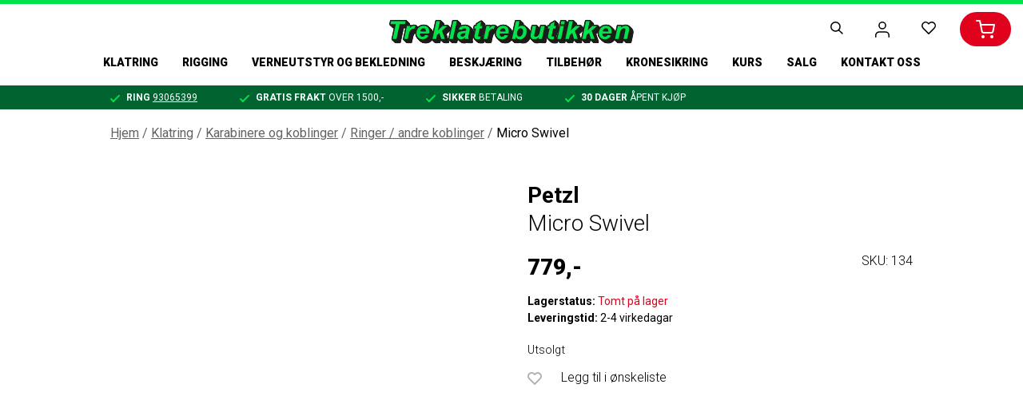

--- FILE ---
content_type: text/html; charset=UTF-8
request_url: https://www.treklatrebutikken.no/product/micro-swivel/
body_size: 20048
content:
<!DOCTYPE html>
<html lang="nb-NO">
<head itemscope itemtype="http://schema.org/WebSite">
<meta charset="UTF-8">
<title itemprop="name">Micro Swivel &#8211; Treklatrebutikken</title>
<script type="text/javascript" data-cookieconsent="ignore">
window.dataLayer = window.dataLayer || [];
function gtag() {
dataLayer.push(arguments);
}
gtag("consent", "default", {
ad_personalization: "denied",
ad_storage: "denied",
ad_user_data: "denied",
analytics_storage: "denied",
functionality_storage: "denied",
personalization_storage: "denied",
security_storage: "granted",
wait_for_update: 500,
});
gtag("set", "ads_data_redaction", true);
</script>
<script type="text/javascript" data-cookieconsent="ignore">
(function (w, d, s, l, i) {
w[l] = w[l] || [];
w[l].push({'gtm.start': new Date().getTime(), event: 'gtm.js'});
var f = d.getElementsByTagName(s)[0], j = d.createElement(s), dl = l !== 'dataLayer' ? '&l=' + l : '';
j.async = true;
j.src = 'https://www.googletagmanager.com/gtm.js?id=' + i + dl;
f.parentNode.insertBefore(j, f);
})(
window,
document,
'script',
'dataLayer',
'GTM-MJPN4PT'
);
</script>
<script type="text/javascript"
id="Cookiebot"
src="https://consent.cookiebot.com/uc.js"
data-implementation="wp"
data-cbid="5652a09a-0219-41d3-a704-397873c707d2"
data-blockingmode="auto"
></script>
<style type="text/css">.wpfts-result-item .wpfts-smart-excerpt {}.wpfts-result-item .wpfts-not-found {color:#808080;font-size:0.9em;}.wpfts-result-item .wpfts-score {color:#006621;font-size:0.9em;}.wpfts-shift {margin-left:40px;}.wpfts-result-item .wpfts-download-link {color:#006621;font-size:0.9em;}.wpfts-result-item .wpfts-file-size {color:#006621;font-size:0.9em;}</style><meta name='robots' content='index, follow, max-image-preview:large, max-snippet:-1, max-video-preview:-1' />
<!-- This site is optimized with the Yoast SEO plugin v26.8 - https://yoast.com/product/yoast-seo-wordpress/ -->
<meta name="description" content="Treklatrebutikken.no er en spesialbutikk for trepleiere. Vår nettbutikk leverer produkter fra kjente leverandører, og alt utstyr enhver trepleier trenger. Trepleiebutikken.no – Av arborister for arborister." />
<link rel="canonical" href="https://www.treklatrebutikken.no/product/micro-swivel/" />
<meta property="og:locale" content="nb_NO" />
<meta property="og:type" content="article" />
<meta property="og:title" content="Micro Swivel &#8211; Treklatrebutikken" />
<meta property="og:description" content="Treklatrebutikken.no er en spesialbutikk for trepleiere. Vår nettbutikk leverer produkter fra kjente leverandører, og alt utstyr enhver trepleier trenger. Trepleiebutikken.no – Av arborister for arborister." />
<meta property="og:url" content="https://www.treklatrebutikken.no/product/micro-swivel/" />
<meta property="og:site_name" content="Treklatrebutikken" />
<meta property="article:modified_time" content="2026-01-16T08:41:38+00:00" />
<meta property="og:image" content="https://www.treklatrebutikken.no/wp-content/uploads/2020/12/p58-xso.jpg" />
<meta property="og:image:width" content="700" />
<meta property="og:image:height" content="700" />
<meta property="og:image:type" content="image/jpeg" />
<meta name="twitter:card" content="summary_large_image" />
<script type="application/ld+json" class="yoast-schema-graph">{"@context":"https://schema.org","@graph":[{"@type":["WebPage","ItemPage"],"@id":"https://www.treklatrebutikken.no/product/micro-swivel/","url":"https://www.treklatrebutikken.no/product/micro-swivel/","name":"Micro Swivel &#8211; Treklatrebutikken","isPartOf":{"@id":"https://www.treklatrebutikken.no/#website"},"primaryImageOfPage":{"@id":"https://www.treklatrebutikken.no/product/micro-swivel/#primaryimage"},"image":{"@id":"https://www.treklatrebutikken.no/product/micro-swivel/#primaryimage"},"thumbnailUrl":"https://www.treklatrebutikken.no/wp-content/uploads/2020/12/p58-xso.jpg","datePublished":"2020-12-04T13:32:03+00:00","dateModified":"2026-01-16T08:41:38+00:00","description":"Treklatrebutikken.no er en spesialbutikk for trepleiere. Vår nettbutikk leverer produkter fra kjente leverandører, og alt utstyr enhver trepleier trenger. Trepleiebutikken.no – Av arborister for arborister.","breadcrumb":{"@id":"https://www.treklatrebutikken.no/product/micro-swivel/#breadcrumb"},"inLanguage":"nb-NO","potentialAction":[{"@type":"ReadAction","target":["https://www.treklatrebutikken.no/product/micro-swivel/"]}]},{"@type":"ImageObject","inLanguage":"nb-NO","@id":"https://www.treklatrebutikken.no/product/micro-swivel/#primaryimage","url":"https://www.treklatrebutikken.no/wp-content/uploads/2020/12/p58-xso.jpg","contentUrl":"https://www.treklatrebutikken.no/wp-content/uploads/2020/12/p58-xso.jpg","width":700,"height":700},{"@type":"BreadcrumbList","@id":"https://www.treklatrebutikken.no/product/micro-swivel/#breadcrumb","itemListElement":[{"@type":"ListItem","position":1,"name":"Hjem","item":"https://www.treklatrebutikken.no/"},{"@type":"ListItem","position":2,"name":"Produkter","item":"https://www.treklatrebutikken.no/produkter/"},{"@type":"ListItem","position":3,"name":"Micro Swivel"}]},{"@type":"WebSite","@id":"https://www.treklatrebutikken.no/#website","url":"https://www.treklatrebutikken.no/","name":"Treklatrebutikken","description":"Spesialbutikk for trepleiere","publisher":{"@id":"https://www.treklatrebutikken.no/#organization"},"potentialAction":[{"@type":"SearchAction","target":{"@type":"EntryPoint","urlTemplate":"https://www.treklatrebutikken.no/?s={search_term_string}"},"query-input":{"@type":"PropertyValueSpecification","valueRequired":true,"valueName":"search_term_string"}}],"inLanguage":"nb-NO"},{"@type":"Organization","@id":"https://www.treklatrebutikken.no/#organization","name":"Treklatrebutikken","url":"https://www.treklatrebutikken.no/","logo":{"@type":"ImageObject","inLanguage":"nb-NO","@id":"https://www.treklatrebutikken.no/#/schema/logo/image/","url":"https://www.treklatrebutikken.no/wp-content/uploads/2021/01/tkb.png","contentUrl":"https://www.treklatrebutikken.no/wp-content/uploads/2021/01/tkb.png","width":2000,"height":2000,"caption":"Treklatrebutikken"},"image":{"@id":"https://www.treklatrebutikken.no/#/schema/logo/image/"}}]}</script>
<!-- / Yoast SEO plugin. -->
<link rel='dns-prefetch' href='//www.googletagmanager.com' />
<link rel='dns-prefetch' href='//cdn.jsdelivr.net' />
<link rel="alternate" title="oEmbed (JSON)" type="application/json+oembed" href="https://www.treklatrebutikken.no/wp-json/oembed/1.0/embed?url=https%3A%2F%2Fwww.treklatrebutikken.no%2Fproduct%2Fmicro-swivel%2F" />
<link rel="alternate" title="oEmbed (XML)" type="text/xml+oembed" href="https://www.treklatrebutikken.no/wp-json/oembed/1.0/embed?url=https%3A%2F%2Fwww.treklatrebutikken.no%2Fproduct%2Fmicro-swivel%2F&#038;format=xml" />
<style id='wp-img-auto-sizes-contain-inline-css' type='text/css'>
img:is([sizes=auto i],[sizes^="auto," i]){contain-intrinsic-size:3000px 1500px}
/*# sourceURL=wp-img-auto-sizes-contain-inline-css */
</style>
<style id='wp-block-library-inline-css' type='text/css'>
:root{--wp-block-synced-color:#7a00df;--wp-block-synced-color--rgb:122,0,223;--wp-bound-block-color:var(--wp-block-synced-color);--wp-editor-canvas-background:#ddd;--wp-admin-theme-color:#007cba;--wp-admin-theme-color--rgb:0,124,186;--wp-admin-theme-color-darker-10:#006ba1;--wp-admin-theme-color-darker-10--rgb:0,107,160.5;--wp-admin-theme-color-darker-20:#005a87;--wp-admin-theme-color-darker-20--rgb:0,90,135;--wp-admin-border-width-focus:2px}@media (min-resolution:192dpi){:root{--wp-admin-border-width-focus:1.5px}}.wp-element-button{cursor:pointer}:root .has-very-light-gray-background-color{background-color:#eee}:root .has-very-dark-gray-background-color{background-color:#313131}:root .has-very-light-gray-color{color:#eee}:root .has-very-dark-gray-color{color:#313131}:root .has-vivid-green-cyan-to-vivid-cyan-blue-gradient-background{background:linear-gradient(135deg,#00d084,#0693e3)}:root .has-purple-crush-gradient-background{background:linear-gradient(135deg,#34e2e4,#4721fb 50%,#ab1dfe)}:root .has-hazy-dawn-gradient-background{background:linear-gradient(135deg,#faaca8,#dad0ec)}:root .has-subdued-olive-gradient-background{background:linear-gradient(135deg,#fafae1,#67a671)}:root .has-atomic-cream-gradient-background{background:linear-gradient(135deg,#fdd79a,#004a59)}:root .has-nightshade-gradient-background{background:linear-gradient(135deg,#330968,#31cdcf)}:root .has-midnight-gradient-background{background:linear-gradient(135deg,#020381,#2874fc)}:root{--wp--preset--font-size--normal:16px;--wp--preset--font-size--huge:42px}.has-regular-font-size{font-size:1em}.has-larger-font-size{font-size:2.625em}.has-normal-font-size{font-size:var(--wp--preset--font-size--normal)}.has-huge-font-size{font-size:var(--wp--preset--font-size--huge)}.has-text-align-center{text-align:center}.has-text-align-left{text-align:left}.has-text-align-right{text-align:right}.has-fit-text{white-space:nowrap!important}#end-resizable-editor-section{display:none}.aligncenter{clear:both}.items-justified-left{justify-content:flex-start}.items-justified-center{justify-content:center}.items-justified-right{justify-content:flex-end}.items-justified-space-between{justify-content:space-between}.screen-reader-text{border:0;clip-path:inset(50%);height:1px;margin:-1px;overflow:hidden;padding:0;position:absolute;width:1px;word-wrap:normal!important}.screen-reader-text:focus{background-color:#ddd;clip-path:none;color:#444;display:block;font-size:1em;height:auto;left:5px;line-height:normal;padding:15px 23px 14px;text-decoration:none;top:5px;width:auto;z-index:100000}html :where(.has-border-color){border-style:solid}html :where([style*=border-top-color]){border-top-style:solid}html :where([style*=border-right-color]){border-right-style:solid}html :where([style*=border-bottom-color]){border-bottom-style:solid}html :where([style*=border-left-color]){border-left-style:solid}html :where([style*=border-width]){border-style:solid}html :where([style*=border-top-width]){border-top-style:solid}html :where([style*=border-right-width]){border-right-style:solid}html :where([style*=border-bottom-width]){border-bottom-style:solid}html :where([style*=border-left-width]){border-left-style:solid}html :where(img[class*=wp-image-]){height:auto;max-width:100%}:where(figure){margin:0 0 1em}html :where(.is-position-sticky){--wp-admin--admin-bar--position-offset:var(--wp-admin--admin-bar--height,0px)}@media screen and (max-width:600px){html :where(.is-position-sticky){--wp-admin--admin-bar--position-offset:0px}}
/*# sourceURL=wp-block-library-inline-css */
</style><link rel='stylesheet' id='wdevs-tax-switch-style-css' href='//www.treklatrebutikken.no/wp-content/cache/wpfc-minified/214m61xp/g0u2z.css' type='text/css' media='all' />
<link rel='stylesheet' id='wc-blocks-style-css' href='//www.treklatrebutikken.no/wp-content/cache/wpfc-minified/k95g01u5/g0u2z.css' type='text/css' media='all' />
<style id='global-styles-inline-css' type='text/css'>
:root{--wp--preset--aspect-ratio--square: 1;--wp--preset--aspect-ratio--4-3: 4/3;--wp--preset--aspect-ratio--3-4: 3/4;--wp--preset--aspect-ratio--3-2: 3/2;--wp--preset--aspect-ratio--2-3: 2/3;--wp--preset--aspect-ratio--16-9: 16/9;--wp--preset--aspect-ratio--9-16: 9/16;--wp--preset--color--black: #000000;--wp--preset--color--cyan-bluish-gray: #abb8c3;--wp--preset--color--white: #ffffff;--wp--preset--color--pale-pink: #f78da7;--wp--preset--color--vivid-red: #cf2e2e;--wp--preset--color--luminous-vivid-orange: #ff6900;--wp--preset--color--luminous-vivid-amber: #fcb900;--wp--preset--color--light-green-cyan: #7bdcb5;--wp--preset--color--vivid-green-cyan: #00d084;--wp--preset--color--pale-cyan-blue: #8ed1fc;--wp--preset--color--vivid-cyan-blue: #0693e3;--wp--preset--color--vivid-purple: #9b51e0;--wp--preset--gradient--vivid-cyan-blue-to-vivid-purple: linear-gradient(135deg,rgb(6,147,227) 0%,rgb(155,81,224) 100%);--wp--preset--gradient--light-green-cyan-to-vivid-green-cyan: linear-gradient(135deg,rgb(122,220,180) 0%,rgb(0,208,130) 100%);--wp--preset--gradient--luminous-vivid-amber-to-luminous-vivid-orange: linear-gradient(135deg,rgb(252,185,0) 0%,rgb(255,105,0) 100%);--wp--preset--gradient--luminous-vivid-orange-to-vivid-red: linear-gradient(135deg,rgb(255,105,0) 0%,rgb(207,46,46) 100%);--wp--preset--gradient--very-light-gray-to-cyan-bluish-gray: linear-gradient(135deg,rgb(238,238,238) 0%,rgb(169,184,195) 100%);--wp--preset--gradient--cool-to-warm-spectrum: linear-gradient(135deg,rgb(74,234,220) 0%,rgb(151,120,209) 20%,rgb(207,42,186) 40%,rgb(238,44,130) 60%,rgb(251,105,98) 80%,rgb(254,248,76) 100%);--wp--preset--gradient--blush-light-purple: linear-gradient(135deg,rgb(255,206,236) 0%,rgb(152,150,240) 100%);--wp--preset--gradient--blush-bordeaux: linear-gradient(135deg,rgb(254,205,165) 0%,rgb(254,45,45) 50%,rgb(107,0,62) 100%);--wp--preset--gradient--luminous-dusk: linear-gradient(135deg,rgb(255,203,112) 0%,rgb(199,81,192) 50%,rgb(65,88,208) 100%);--wp--preset--gradient--pale-ocean: linear-gradient(135deg,rgb(255,245,203) 0%,rgb(182,227,212) 50%,rgb(51,167,181) 100%);--wp--preset--gradient--electric-grass: linear-gradient(135deg,rgb(202,248,128) 0%,rgb(113,206,126) 100%);--wp--preset--gradient--midnight: linear-gradient(135deg,rgb(2,3,129) 0%,rgb(40,116,252) 100%);--wp--preset--font-size--small: 13px;--wp--preset--font-size--medium: 20px;--wp--preset--font-size--large: 36px;--wp--preset--font-size--x-large: 42px;--wp--preset--spacing--20: 0.44rem;--wp--preset--spacing--30: 0.67rem;--wp--preset--spacing--40: 1rem;--wp--preset--spacing--50: 1.5rem;--wp--preset--spacing--60: 2.25rem;--wp--preset--spacing--70: 3.38rem;--wp--preset--spacing--80: 5.06rem;--wp--preset--shadow--natural: 6px 6px 9px rgba(0, 0, 0, 0.2);--wp--preset--shadow--deep: 12px 12px 50px rgba(0, 0, 0, 0.4);--wp--preset--shadow--sharp: 6px 6px 0px rgba(0, 0, 0, 0.2);--wp--preset--shadow--outlined: 6px 6px 0px -3px rgb(255, 255, 255), 6px 6px rgb(0, 0, 0);--wp--preset--shadow--crisp: 6px 6px 0px rgb(0, 0, 0);}:where(.is-layout-flex){gap: 0.5em;}:where(.is-layout-grid){gap: 0.5em;}body .is-layout-flex{display: flex;}.is-layout-flex{flex-wrap: wrap;align-items: center;}.is-layout-flex > :is(*, div){margin: 0;}body .is-layout-grid{display: grid;}.is-layout-grid > :is(*, div){margin: 0;}:where(.wp-block-columns.is-layout-flex){gap: 2em;}:where(.wp-block-columns.is-layout-grid){gap: 2em;}:where(.wp-block-post-template.is-layout-flex){gap: 1.25em;}:where(.wp-block-post-template.is-layout-grid){gap: 1.25em;}.has-black-color{color: var(--wp--preset--color--black) !important;}.has-cyan-bluish-gray-color{color: var(--wp--preset--color--cyan-bluish-gray) !important;}.has-white-color{color: var(--wp--preset--color--white) !important;}.has-pale-pink-color{color: var(--wp--preset--color--pale-pink) !important;}.has-vivid-red-color{color: var(--wp--preset--color--vivid-red) !important;}.has-luminous-vivid-orange-color{color: var(--wp--preset--color--luminous-vivid-orange) !important;}.has-luminous-vivid-amber-color{color: var(--wp--preset--color--luminous-vivid-amber) !important;}.has-light-green-cyan-color{color: var(--wp--preset--color--light-green-cyan) !important;}.has-vivid-green-cyan-color{color: var(--wp--preset--color--vivid-green-cyan) !important;}.has-pale-cyan-blue-color{color: var(--wp--preset--color--pale-cyan-blue) !important;}.has-vivid-cyan-blue-color{color: var(--wp--preset--color--vivid-cyan-blue) !important;}.has-vivid-purple-color{color: var(--wp--preset--color--vivid-purple) !important;}.has-black-background-color{background-color: var(--wp--preset--color--black) !important;}.has-cyan-bluish-gray-background-color{background-color: var(--wp--preset--color--cyan-bluish-gray) !important;}.has-white-background-color{background-color: var(--wp--preset--color--white) !important;}.has-pale-pink-background-color{background-color: var(--wp--preset--color--pale-pink) !important;}.has-vivid-red-background-color{background-color: var(--wp--preset--color--vivid-red) !important;}.has-luminous-vivid-orange-background-color{background-color: var(--wp--preset--color--luminous-vivid-orange) !important;}.has-luminous-vivid-amber-background-color{background-color: var(--wp--preset--color--luminous-vivid-amber) !important;}.has-light-green-cyan-background-color{background-color: var(--wp--preset--color--light-green-cyan) !important;}.has-vivid-green-cyan-background-color{background-color: var(--wp--preset--color--vivid-green-cyan) !important;}.has-pale-cyan-blue-background-color{background-color: var(--wp--preset--color--pale-cyan-blue) !important;}.has-vivid-cyan-blue-background-color{background-color: var(--wp--preset--color--vivid-cyan-blue) !important;}.has-vivid-purple-background-color{background-color: var(--wp--preset--color--vivid-purple) !important;}.has-black-border-color{border-color: var(--wp--preset--color--black) !important;}.has-cyan-bluish-gray-border-color{border-color: var(--wp--preset--color--cyan-bluish-gray) !important;}.has-white-border-color{border-color: var(--wp--preset--color--white) !important;}.has-pale-pink-border-color{border-color: var(--wp--preset--color--pale-pink) !important;}.has-vivid-red-border-color{border-color: var(--wp--preset--color--vivid-red) !important;}.has-luminous-vivid-orange-border-color{border-color: var(--wp--preset--color--luminous-vivid-orange) !important;}.has-luminous-vivid-amber-border-color{border-color: var(--wp--preset--color--luminous-vivid-amber) !important;}.has-light-green-cyan-border-color{border-color: var(--wp--preset--color--light-green-cyan) !important;}.has-vivid-green-cyan-border-color{border-color: var(--wp--preset--color--vivid-green-cyan) !important;}.has-pale-cyan-blue-border-color{border-color: var(--wp--preset--color--pale-cyan-blue) !important;}.has-vivid-cyan-blue-border-color{border-color: var(--wp--preset--color--vivid-cyan-blue) !important;}.has-vivid-purple-border-color{border-color: var(--wp--preset--color--vivid-purple) !important;}.has-vivid-cyan-blue-to-vivid-purple-gradient-background{background: var(--wp--preset--gradient--vivid-cyan-blue-to-vivid-purple) !important;}.has-light-green-cyan-to-vivid-green-cyan-gradient-background{background: var(--wp--preset--gradient--light-green-cyan-to-vivid-green-cyan) !important;}.has-luminous-vivid-amber-to-luminous-vivid-orange-gradient-background{background: var(--wp--preset--gradient--luminous-vivid-amber-to-luminous-vivid-orange) !important;}.has-luminous-vivid-orange-to-vivid-red-gradient-background{background: var(--wp--preset--gradient--luminous-vivid-orange-to-vivid-red) !important;}.has-very-light-gray-to-cyan-bluish-gray-gradient-background{background: var(--wp--preset--gradient--very-light-gray-to-cyan-bluish-gray) !important;}.has-cool-to-warm-spectrum-gradient-background{background: var(--wp--preset--gradient--cool-to-warm-spectrum) !important;}.has-blush-light-purple-gradient-background{background: var(--wp--preset--gradient--blush-light-purple) !important;}.has-blush-bordeaux-gradient-background{background: var(--wp--preset--gradient--blush-bordeaux) !important;}.has-luminous-dusk-gradient-background{background: var(--wp--preset--gradient--luminous-dusk) !important;}.has-pale-ocean-gradient-background{background: var(--wp--preset--gradient--pale-ocean) !important;}.has-electric-grass-gradient-background{background: var(--wp--preset--gradient--electric-grass) !important;}.has-midnight-gradient-background{background: var(--wp--preset--gradient--midnight) !important;}.has-small-font-size{font-size: var(--wp--preset--font-size--small) !important;}.has-medium-font-size{font-size: var(--wp--preset--font-size--medium) !important;}.has-large-font-size{font-size: var(--wp--preset--font-size--large) !important;}.has-x-large-font-size{font-size: var(--wp--preset--font-size--x-large) !important;}
/*# sourceURL=global-styles-inline-css */
</style>
<style id='classic-theme-styles-inline-css' type='text/css'>
/*! This file is auto-generated */
.wp-block-button__link{color:#fff;background-color:#32373c;border-radius:9999px;box-shadow:none;text-decoration:none;padding:calc(.667em + 2px) calc(1.333em + 2px);font-size:1.125em}.wp-block-file__button{background:#32373c;color:#fff;text-decoration:none}
/*# sourceURL=/wp-includes/css/classic-themes.min.css */
</style>
<link rel='stylesheet' id='wpmf-gallery-popup-style-css' href='//www.treklatrebutikken.no/wp-content/cache/wpfc-minified/ldtndzn8/3uerk.css' type='text/css' media='all' />
<link rel='stylesheet' id='wpfts_jquery-ui-styles-css' href='//www.treklatrebutikken.no/wp-content/cache/wpfc-minified/folhr0rv/g0u2z.css' type='text/css' media='all' />
<link rel='stylesheet' id='wdevs-tax-switch-css' href='//www.treklatrebutikken.no/wp-content/cache/wpfc-minified/f44m5r0z/g0u2z.css' type='text/css' media='all' />
<link rel='stylesheet' id='wdevs-tax-switch-public-css' href='//www.treklatrebutikken.no/wp-content/cache/wpfc-minified/kp32gr2s/g0u2z.css' type='text/css' media='all' />
<link rel='stylesheet' id='photoswipe-css' href='//www.treklatrebutikken.no/wp-content/cache/wpfc-minified/e312wgt9/g0u3n.css' type='text/css' media='all' />
<link rel='stylesheet' id='photoswipe-default-skin-css' href='//www.treklatrebutikken.no/wp-content/cache/wpfc-minified/f28arhvt/g0u3n.css' type='text/css' media='all' />
<link rel='stylesheet' id='woocommerce-layout-css' href='//www.treklatrebutikken.no/wp-content/cache/wpfc-minified/2lbnxek/g0u2z.css' type='text/css' media='all' />
<link rel='stylesheet' id='woocommerce-smallscreen-css' href='//www.treklatrebutikken.no/wp-content/cache/wpfc-minified/7l2xw287/g0u2z.css' type='text/css' media='only screen and (max-width: 768px)' />
<link rel='stylesheet' id='woocommerce-general-css' href='//www.treklatrebutikken.no/wp-content/cache/wpfc-minified/1ps7n8m4/g0u2z.css' type='text/css' media='all' />
<style id='woocommerce-inline-inline-css' type='text/css'>
.woocommerce form .form-row .required { visibility: visible; }
/*# sourceURL=woocommerce-inline-inline-css */
</style>
<link rel='stylesheet' id='bootstrap-style-css' href='//www.treklatrebutikken.no/wp-content/cache/wpfc-minified/ldqbh87g/g0u2z.css' type='text/css' media='all' />
<link rel='stylesheet' id='index-style-css' href='//www.treklatrebutikken.no/wp-content/cache/wpfc-minified/1e42y2pt/g0u2z.css' type='text/css' media='all' />
<script type="text/javascript" id="woocommerce-google-analytics-integration-gtag-js-after">
/* <![CDATA[ */
/* Google Analytics for WooCommerce (gtag.js) */
window.dataLayer = window.dataLayer || [];
function gtag(){dataLayer.push(arguments);}
// Set up default consent state.
for ( const mode of [{"analytics_storage":"denied","ad_storage":"denied","ad_user_data":"denied","ad_personalization":"denied","region":["AT","BE","BG","HR","CY","CZ","DK","EE","FI","FR","DE","GR","HU","IS","IE","IT","LV","LI","LT","LU","MT","NL","NO","PL","PT","RO","SK","SI","ES","SE","GB","CH"]}] || [] ) {
gtag( "consent", "default", { "wait_for_update": 500, ...mode } );
}
gtag("js", new Date());
gtag("set", "developer_id.dOGY3NW", true);
gtag("config", "G-0PQEC6WPXQ", {"track_404":true,"allow_google_signals":true,"logged_in":false,"linker":{"domains":[],"allow_incoming":false},"custom_map":{"dimension1":"logged_in"}});
//# sourceURL=woocommerce-google-analytics-integration-gtag-js-after
/* ]]> */
</script>
<script type="text/javascript" src="https://www.treklatrebutikken.no/wp-includes/js/dist/hooks.min.js?ver=dd5603f07f9220ed27f1" id="wp-hooks-js" data-cookieconsent="ignore"></script>
<script type="text/javascript" src="https://www.treklatrebutikken.no/wp-includes/js/dist/i18n.min.js?ver=c26c3dc7bed366793375" id="wp-i18n-js" data-cookieconsent="ignore"></script>
<script type="text/javascript" id="wp-i18n-js-after" data-cookieconsent="ignore">
/* <![CDATA[ */
wp.i18n.setLocaleData( { 'text direction\u0004ltr': [ 'ltr' ] } );
//# sourceURL=wp-i18n-js-after
/* ]]> */
</script>
<script type="text/javascript" src="https://www.treklatrebutikken.no/wp-includes/js/jquery/jquery.min.js?ver=3.7.1" id="jquery-core-js" data-cookieconsent="ignore"></script>
<script type="text/javascript" src="https://www.treklatrebutikken.no/wp-includes/js/jquery/jquery-migrate.min.js?ver=3.4.1" id="jquery-migrate-js" data-cookieconsent="ignore"></script>
<script type="text/javascript" src="https://www.treklatrebutikken.no/wp-includes/js/jquery/ui/core.min.js?ver=1.13.3" id="jquery-ui-core-js" data-cookieconsent="ignore"></script>
<script type="text/javascript" src="https://www.treklatrebutikken.no/wp-includes/js/jquery/ui/menu.min.js?ver=1.13.3" id="jquery-ui-menu-js" data-cookieconsent="ignore"></script>
<script type="text/javascript" src="https://www.treklatrebutikken.no/wp-includes/js/dist/dom-ready.min.js?ver=f77871ff7694fffea381" id="wp-dom-ready-js" data-cookieconsent="ignore"></script>
<script type="text/javascript" id="wp-a11y-js-translations">
/* <![CDATA[ */
( function( domain, translations ) {
var localeData = translations.locale_data[ domain ] || translations.locale_data.messages;
localeData[""].domain = domain;
wp.i18n.setLocaleData( localeData, domain );
} )( "default", {"translation-revision-date":"2026-01-20 10:02:28+0000","generator":"GlotPress\/4.0.3","domain":"messages","locale_data":{"messages":{"":{"domain":"messages","plural-forms":"nplurals=2; plural=n != 1;","lang":"nb_NO"},"Notifications":["Varsler"]}},"comment":{"reference":"wp-includes\/js\/dist\/a11y.js"}} );
//# sourceURL=wp-a11y-js-translations
/* ]]> */
</script>
<script type="text/javascript" src="https://www.treklatrebutikken.no/wp-includes/js/dist/a11y.min.js?ver=cb460b4676c94bd228ed" id="wp-a11y-js" data-cookieconsent="ignore"></script>
<script type="text/javascript" src="https://www.treklatrebutikken.no/wp-includes/js/jquery/ui/autocomplete.min.js?ver=1.13.3" id="jquery-ui-autocomplete-js" data-cookieconsent="ignore"></script>
<script type="text/javascript" src="https://www.treklatrebutikken.no/wp-content/plugins/fulltext-search/js/wpfts_frontend.js?ver=1.79.274" id="wpfts_frontend-js"></script>
<script type="text/javascript" src="https://www.treklatrebutikken.no/wp-content/plugins/woocommerce/assets/js/jquery-blockui/jquery.blockUI.min.js?ver=2.7.0-wc.10.4.3" id="wc-jquery-blockui-js" defer="defer" data-wp-strategy="defer" data-cookieconsent="ignore"></script>
<script type="text/javascript" id="wc-add-to-cart-js-extra" data-cookieconsent="ignore">
/* <![CDATA[ */
var wc_add_to_cart_params = {"ajax_url":"/wp-admin/admin-ajax.php","wc_ajax_url":"/?wc-ajax=%%endpoint%%","i18n_view_cart":"Vis handlekurv","cart_url":"https://www.treklatrebutikken.no/cart/","is_cart":"","cart_redirect_after_add":"no"};
//# sourceURL=wc-add-to-cart-js-extra
/* ]]> */
</script>
<script type="text/javascript" src="https://www.treklatrebutikken.no/wp-content/plugins/woocommerce/assets/js/frontend/add-to-cart.min.js?ver=10.4.3" id="wc-add-to-cart-js" defer="defer" data-wp-strategy="defer" data-cookieconsent="ignore"></script>
<script type="text/javascript" src="https://www.treklatrebutikken.no/wp-content/plugins/woocommerce/assets/js/zoom/jquery.zoom.min.js?ver=1.7.21-wc.10.4.3" id="wc-zoom-js" defer="defer" data-wp-strategy="defer" data-cookieconsent="ignore"></script>
<script type="text/javascript" src="https://www.treklatrebutikken.no/wp-content/plugins/woocommerce/assets/js/flexslider/jquery.flexslider.min.js?ver=2.7.2-wc.10.4.3" id="wc-flexslider-js" defer="defer" data-wp-strategy="defer" data-cookieconsent="ignore"></script>
<script type="text/javascript" src="https://www.treklatrebutikken.no/wp-content/plugins/woocommerce/assets/js/photoswipe/photoswipe.min.js?ver=4.1.1-wc.10.4.3" id="wc-photoswipe-js" defer="defer" data-wp-strategy="defer" data-cookieconsent="ignore"></script>
<script type="text/javascript" src="https://www.treklatrebutikken.no/wp-content/plugins/woocommerce/assets/js/photoswipe/photoswipe-ui-default.min.js?ver=4.1.1-wc.10.4.3" id="wc-photoswipe-ui-default-js" defer="defer" data-wp-strategy="defer" data-cookieconsent="ignore"></script>
<script type="text/javascript" id="wc-single-product-js-extra" data-cookieconsent="ignore">
/* <![CDATA[ */
var wc_single_product_params = {"i18n_required_rating_text":"Vennligst velg en vurdering","i18n_rating_options":["1 av 5 stjerner","2 av 5 stjerner","3 av 5 stjerner","4 av 5 stjerner","5 av 5 stjerner"],"i18n_product_gallery_trigger_text":"Se bildegalleri i fullskjerm","review_rating_required":"no","flexslider":{"rtl":false,"animation":"slide","smoothHeight":true,"directionNav":false,"controlNav":"thumbnails","slideshow":false,"animationSpeed":500,"animationLoop":false,"allowOneSlide":false},"zoom_enabled":"1","zoom_options":[],"photoswipe_enabled":"1","photoswipe_options":{"shareEl":false,"closeOnScroll":false,"history":false,"hideAnimationDuration":0,"showAnimationDuration":0},"flexslider_enabled":"1"};
//# sourceURL=wc-single-product-js-extra
/* ]]> */
</script>
<script type="text/javascript" src="https://www.treklatrebutikken.no/wp-content/plugins/woocommerce/assets/js/frontend/single-product.min.js?ver=10.4.3" id="wc-single-product-js" defer="defer" data-wp-strategy="defer" data-cookieconsent="ignore"></script>
<script type="text/javascript" src="https://www.treklatrebutikken.no/wp-content/plugins/woocommerce/assets/js/js-cookie/js.cookie.min.js?ver=2.1.4-wc.10.4.3" id="wc-js-cookie-js" defer="defer" data-wp-strategy="defer" data-cookieconsent="ignore"></script>
<script type="text/javascript" id="woocommerce-js-extra" data-cookieconsent="ignore">
/* <![CDATA[ */
var woocommerce_params = {"ajax_url":"/wp-admin/admin-ajax.php","wc_ajax_url":"/?wc-ajax=%%endpoint%%","i18n_password_show":"Vis passord","i18n_password_hide":"Skjul passord"};
//# sourceURL=woocommerce-js-extra
/* ]]> */
</script>
<script type="text/javascript" src="https://www.treklatrebutikken.no/wp-content/plugins/woocommerce/assets/js/frontend/woocommerce.min.js?ver=10.4.3" id="woocommerce-js" defer="defer" data-wp-strategy="defer" data-cookieconsent="ignore"></script>
<script type="text/javascript" src="//cdn.jsdelivr.net/npm/slick-carousel@1.8.1/slick/slick.min.js" id="slick-slider-script-js" data-cookieconsent="ignore"></script>
<script type="text/javascript" src="https://www.treklatrebutikken.no/wp-content/themes/treklatrebutikken/js/onScreen/index.js?ver=1.3.9" id="onscreen-script-js" data-cookieconsent="ignore"></script>
<script type="text/javascript" src="https://www.treklatrebutikken.no/wp-content/themes/treklatrebutikken/js/index.js?ver=1.3.9" id="index-script-js" data-cookieconsent="ignore"></script>
<script type="text/javascript" id="wc-cart-fragments-js-extra" data-cookieconsent="ignore">
/* <![CDATA[ */
var wc_cart_fragments_params = {"ajax_url":"/wp-admin/admin-ajax.php","wc_ajax_url":"/?wc-ajax=%%endpoint%%","cart_hash_key":"wc_cart_hash_58e9dc847e4bb5dd11ea3da532c54992","fragment_name":"wc_fragments_58e9dc847e4bb5dd11ea3da532c54992","request_timeout":"5000"};
//# sourceURL=wc-cart-fragments-js-extra
/* ]]> */
</script>
<script type="text/javascript" src="https://www.treklatrebutikken.no/wp-content/plugins/woocommerce/assets/js/frontend/cart-fragments.min.js?ver=10.4.3" id="wc-cart-fragments-js" defer="defer" data-wp-strategy="defer" data-cookieconsent="ignore"></script>
<script type="text/javascript" id="enhanced-ecommerce-google-analytics-js-extra">
/* <![CDATA[ */
var ConvAioGlobal = {"nonce":"483685e82d"};
//# sourceURL=enhanced-ecommerce-google-analytics-js-extra
/* ]]> */
</script>
<script data-cfasync="false" data-no-optimize="1" data-pagespeed-no-defer type="text/javascript" src="https://www.treklatrebutikken.no/wp-content/plugins/enhanced-e-commerce-for-woocommerce-store/public/js/con-gtm-google-analytics.js?ver=7.2.15" id="enhanced-ecommerce-google-analytics-js"></script>
<script data-cfasync="false" data-no-optimize="1" data-pagespeed-no-defer type="text/javascript" id="enhanced-ecommerce-google-analytics-js-after">
/* <![CDATA[ */
tvc_smd={"tvc_wcv":"10.4.3","tvc_wpv":"6.9","tvc_eev":"7.2.15","tvc_sub_data":{"sub_id":"18044","cu_id":"15622","pl_id":"1","ga_tra_option":"UA","ga_property_id":"UA-186551441-2","ga_measurement_id":"","ga_ads_id":"1931470817","ga_gmc_id":"309782056","ga_gmc_id_p":"309782056","op_gtag_js":"1","op_en_e_t":"1","op_rm_t_t":"1","op_dy_rm_t_t":"1","op_li_ga_wi_ads":"1","gmc_is_product_sync":"0","gmc_is_site_verified":"1","gmc_is_domain_claim":"1","gmc_product_count":"0","fb_pixel_id":""}};
//# sourceURL=enhanced-ecommerce-google-analytics-js-after
/* ]]> */
</script>
<!-- Google tag (gtag.js) snippet added by Site Kit -->
<!-- Google Analytics snippet added by Site Kit -->
<script type="text/javascript" src="https://www.googletagmanager.com/gtag/js?id=G-0PQEC6WPXQ" id="google_gtagjs-js" async></script>
<script type="text/javascript" id="google_gtagjs-js-after">
/* <![CDATA[ */
window.dataLayer = window.dataLayer || [];function gtag(){dataLayer.push(arguments);}
gtag("set","linker",{"domains":["www.treklatrebutikken.no"]});
gtag("js", new Date());
gtag("set", "developer_id.dZTNiMT", true);
gtag("config", "G-0PQEC6WPXQ");
//# sourceURL=google_gtagjs-js-after
/* ]]> */
</script>
<link rel="EditURI" type="application/rsd+xml" title="RSD" href="https://www.treklatrebutikken.no/xmlrpc.php?rsd" />
<link rel='shortlink' href='https://www.treklatrebutikken.no/?p=412' />
<script type="text/javascript">
document.wpfts_ajaxurl = "https://www.treklatrebutikken.no/wp-admin/admin-ajax.php";
</script><meta name="generator" content="Site Kit by Google 1.170.0" />
<!-- This website runs the Product Feed PRO for WooCommerce by AdTribes.io plugin - version woocommercesea_option_installed_version -->
<link rel="apple-touch-icon" sizes="180x180" href="https://www.treklatrebutikken.no/wp-content/uploads/2020/12/treklatrebutikken_icon_large.png">
<link rel="shortcut icon" href="https://www.treklatrebutikken.no/wp-content/uploads/2020/12/uten-navn-1.png" type="image/x-icon">	<noscript><style>.woocommerce-product-gallery{ opacity: 1 !important; }</style></noscript>
<script data-cfasync="false" data-no-optimize="1" data-pagespeed-no-defer>
var tvc_lc = 'NOK';
</script>
<script data-cfasync="false" data-no-optimize="1" data-pagespeed-no-defer>
var tvc_lc = 'NOK';
</script>
<script data-cfasync="false" data-pagespeed-no-defer type="text/javascript">
window.dataLayer = window.dataLayer || [];
dataLayer.push({"event":"begin_datalayer","cov_remarketing":"1","cov_remarketing_conversion_id":"AW-449277008","conv_track_email":"1","conv_track_phone":"1","conv_track_address":"1","conv_track_page_scroll":"1","conv_track_file_download":"1","conv_track_author":"1","conv_track_signup":"1","conv_track_signin":"1"});
</script>    <!-- Google Tag Manager by Conversios-->
<script>
(function(w, d, s, l, i) {
w[l] = w[l] || [];
w[l].push({
'gtm.start': new Date().getTime(),
event: 'gtm.js'
});
var f = d.getElementsByTagName(s)[0],
j = d.createElement(s),
dl = l != 'dataLayer' ? '&l=' + l : '';
j.async = true;
j.src =
'https://www.googletagmanager.com/gtm.js?id=' + i + dl;
f.parentNode.insertBefore(j, f);
})(window, document, 'script', 'dataLayer', 'GTM-K7X94DG');
</script>
<!-- End Google Tag Manager -->
<script>
(window.gaDevIds = window.gaDevIds || []).push('5CDcaG');
</script>
<script data-cfasync="false" data-no-optimize="1" data-pagespeed-no-defer>
var tvc_lc = 'NOK';
</script>
<script data-cfasync="false" data-no-optimize="1" data-pagespeed-no-defer>
var tvc_lc = 'NOK';
</script>
<!-- Google Tag Manager snippet added by Site Kit -->
<script type="text/javascript">
/* <![CDATA[ */
( function( w, d, s, l, i ) {
w[l] = w[l] || [];
w[l].push( {'gtm.start': new Date().getTime(), event: 'gtm.js'} );
var f = d.getElementsByTagName( s )[0],
j = d.createElement( s ), dl = l != 'dataLayer' ? '&l=' + l : '';
j.async = true;
j.src = 'https://www.googletagmanager.com/gtm.js?id=' + i + dl;
f.parentNode.insertBefore( j, f );
} )( window, document, 'script', 'dataLayer', 'GTM-MJPN4PT' );
/* ]]> */
</script>
<!-- End Google Tag Manager snippet added by Site Kit -->
<meta id="viewportMobile" name="viewport" content="width=device-width, initial-scale=1.0">
<meta name="theme-color" content="#016330">
<meta name="format-detection" content="telephone=no">
<link href="//fonts.googleapis.com/css?family=Roboto:300,400,500,700,900" rel="stylesheet">
</head>
<body class="wp-singular product-template-default single single-product postid-412 wp-custom-logo wp-theme-treklatrebutikken theme-treklatrebutikken woocommerce woocommerce-page woocommerce-no-js">
<header id="header">
<div class="container-fluid py-3 position-relative bg-white border-top border-secondary"><div class="header-logo text-center">
<a href="https://www.treklatrebutikken.no">
<img class="mw-100" src="https://www.treklatrebutikken.no/wp-content/uploads/2022/03/3_2.svg">
</a>
</div><div class="menu-container mt-lg-2">
<input type="checkbox" id="menu-checkbox" class="accessible-hidden d-block">
<label id="menu-button" for="menu-checkbox" class="d-block d-lg-none mt-3">Menu<div></div><div></div><div></div></label>
<div id="main-navigation-container" class="d-flex flex-column flex-lg-row justify-content-lg-center">
<nav id="site-navigation" class="main-navigation order-1 wp-edit-button-box top-50">
<ul id="menu-primary-menu" class="nav flex-column flex-lg-row font-weight-black text-14 text-uppercase"><li id="menu-item-82" class="menu-item menu-item-type-taxonomy menu-item-object-product_cat current-product-ancestor current-menu-parent current-product-parent menu-item-has-children menu-item-82 nav-item mx-lg-2"><input type="checkbox"><a href="https://www.treklatrebutikken.no/product-category/klatring/">Klatring</a>
<ul class="sub-menu">
<li id="menu-item-175" class="menu-item menu-item-type-taxonomy menu-item-object-product_cat current-product-ancestor current-menu-parent current-product-parent menu-item-175 nav-item mx-lg-2"><input type="checkbox"><a href="https://www.treklatrebutikken.no/product-category/klatring/karabinereogkoblinger/">Karabinere og koblinger</a></li>
<li id="menu-item-178" class="menu-item menu-item-type-taxonomy menu-item-object-product_cat menu-item-178 nav-item mx-lg-2"><input type="checkbox"><a href="https://www.treklatrebutikken.no/product-category/klatring/taubrems-og-klatresystemer/">Taubrems og klatresystemer</a></li>
<li id="menu-item-177" class="menu-item menu-item-type-taxonomy menu-item-object-product_cat menu-item-177 nav-item mx-lg-2"><input type="checkbox"><a href="https://www.treklatrebutikken.no/product-category/klatring/klatretau/">Klatretau</a></li>
<li id="menu-item-180" class="menu-item menu-item-type-taxonomy menu-item-object-product_cat menu-item-180 nav-item mx-lg-2"><input type="checkbox"><a href="https://www.treklatrebutikken.no/product-category/klatring/seler/">Seler og tilbehør</a></li>
<li id="menu-item-176" class="menu-item menu-item-type-taxonomy menu-item-object-product_cat menu-item-176 nav-item mx-lg-2"><input type="checkbox"><a href="https://www.treklatrebutikken.no/product-category/klatring/kasteliner-kasteposer-og-kastelinebotter/">Kasteliner og tilbehør</a></li>
<li id="menu-item-179" class="menu-item menu-item-type-taxonomy menu-item-object-product_cat menu-item-179 nav-item mx-lg-2"><input type="checkbox"><a href="https://www.treklatrebutikken.no/product-category/klatring/prusik-e2e-tau/">Prusik / e2e tau</a></li>
<li id="menu-item-182" class="menu-item menu-item-type-taxonomy menu-item-object-product_cat menu-item-182 nav-item mx-lg-2"><input type="checkbox"><a href="https://www.treklatrebutikken.no/product-category/klatring/taljer-og-trinser-klatring/">Taljer og trinser til klatring</a></li>
<li id="menu-item-183" class="menu-item menu-item-type-taxonomy menu-item-object-product_cat menu-item-183 nav-item mx-lg-2"><input type="checkbox"><a href="https://www.treklatrebutikken.no/product-category/klatring/tauklemmer/">Tauklemmer</a></li>
<li id="menu-item-181" class="menu-item menu-item-type-taxonomy menu-item-object-product_cat menu-item-181 nav-item mx-lg-2"><input type="checkbox"><a href="https://www.treklatrebutikken.no/product-category/klatring/stottestropp/">Støttestropp</a></li>
<li id="menu-item-174" class="menu-item menu-item-type-taxonomy menu-item-object-product_cat menu-item-174 nav-item mx-lg-2"><input type="checkbox"><a href="https://www.treklatrebutikken.no/product-category/klatring/kambiumsaver-forankringer/">Kambiumsaver/forankringer</a></li>
</ul>
</li>
<li id="menu-item-83" class="menu-item menu-item-type-taxonomy menu-item-object-product_cat menu-item-has-children menu-item-83 nav-item mx-lg-2"><input type="checkbox"><a href="https://www.treklatrebutikken.no/product-category/rigging/">Rigging</a>
<ul class="sub-menu">
<li id="menu-item-1472" class="menu-item menu-item-type-taxonomy menu-item-object-product_cat menu-item-1472 nav-item mx-lg-2"><input type="checkbox"><a href="https://www.treklatrebutikken.no/product-category/rigging/forankringer/">Forankringer</a></li>
<li id="menu-item-1473" class="menu-item menu-item-type-taxonomy menu-item-object-product_cat menu-item-1473 nav-item mx-lg-2"><input type="checkbox"><a href="https://www.treklatrebutikken.no/product-category/rigging/koblingerogkarabinertilrigging/">Koblinger og karabiner til rigging</a></li>
<li id="menu-item-1474" class="menu-item menu-item-type-taxonomy menu-item-object-product_cat menu-item-1474 nav-item mx-lg-2"><input type="checkbox"><a href="https://www.treklatrebutikken.no/product-category/rigging/nedfiringsbremser/">Nedfiringsbremser</a></li>
<li id="menu-item-1475" class="menu-item menu-item-type-taxonomy menu-item-object-product_cat menu-item-1475 nav-item mx-lg-2"><input type="checkbox"><a href="https://www.treklatrebutikken.no/product-category/rigging/taljer-og-trinser-rigging/">Riggingblokk taljer og trinser</a></li>
<li id="menu-item-1476" class="menu-item menu-item-type-taxonomy menu-item-object-product_cat menu-item-1476 nav-item mx-lg-2"><input type="checkbox"><a href="https://www.treklatrebutikken.no/product-category/rigging/riggingslynger/">Riggingslynger</a></li>
<li id="menu-item-1477" class="menu-item menu-item-type-taxonomy menu-item-object-product_cat menu-item-1477 nav-item mx-lg-2"><input type="checkbox"><a href="https://www.treklatrebutikken.no/product-category/rigging/riggingtau-rigging/">Riggingtau</a></li>
</ul>
</li>
<li id="menu-item-173" class="menu-item menu-item-type-taxonomy menu-item-object-product_cat menu-item-has-children menu-item-173 nav-item mx-lg-2"><input type="checkbox"><a href="https://www.treklatrebutikken.no/product-category/verneutstyr-bekledning/">Verneutstyr og bekledning</a>
<ul class="sub-menu">
<li id="menu-item-1480" class="menu-item menu-item-type-taxonomy menu-item-object-product_cat menu-item-1480 nav-item mx-lg-2"><input type="checkbox"><a href="https://www.treklatrebutikken.no/product-category/verneutstyr-bekledning/forstehjelpspakke/">Førstehjelpspakke</a></li>
<li id="menu-item-1481" class="menu-item menu-item-type-taxonomy menu-item-object-product_cat menu-item-1481 nav-item mx-lg-2"><input type="checkbox"><a href="https://www.treklatrebutikken.no/product-category/verneutstyr-bekledning/hjelm/">Hjelm</a></li>
<li id="menu-item-1482" class="menu-item menu-item-type-taxonomy menu-item-object-product_cat menu-item-1482 nav-item mx-lg-2"><input type="checkbox"><a href="https://www.treklatrebutikken.no/product-category/verneutstyr-bekledning/oye-og-orevern/">Øye og ørevern</a></li>
<li id="menu-item-1484" class="menu-item menu-item-type-taxonomy menu-item-object-product_cat menu-item-1484 nav-item mx-lg-2"><input type="checkbox"><a href="https://www.treklatrebutikken.no/product-category/verneutstyr-bekledning/vernesko/">Vernesko</a></li>
<li id="menu-item-1483" class="menu-item menu-item-type-taxonomy menu-item-object-product_cat menu-item-1483 nav-item mx-lg-2"><input type="checkbox"><a href="https://www.treklatrebutikken.no/product-category/verneutstyr-bekledning/sagbukser/">Sagbukser</a></li>
</ul>
</li>
<li id="menu-item-448" class="menu-item menu-item-type-taxonomy menu-item-object-product_cat menu-item-has-children menu-item-448 nav-item mx-lg-2"><input type="checkbox"><a href="https://www.treklatrebutikken.no/product-category/beskjaering/">Beskjæring</a>
<ul class="sub-menu">
<li id="menu-item-1478" class="menu-item menu-item-type-taxonomy menu-item-object-product_cat menu-item-1478 nav-item mx-lg-2"><input type="checkbox"><a href="https://www.treklatrebutikken.no/product-category/beskjaering/handsag/">Håndsag</a></li>
<li id="menu-item-1479" class="menu-item menu-item-type-taxonomy menu-item-object-product_cat menu-item-1479 nav-item mx-lg-2"><input type="checkbox"><a href="https://www.treklatrebutikken.no/product-category/beskjaering/stangsag/">Stangsag</a></li>
</ul>
</li>
<li id="menu-item-450" class="menu-item menu-item-type-taxonomy menu-item-object-product_cat menu-item-has-children menu-item-450 nav-item mx-lg-2"><input type="checkbox"><a href="https://www.treklatrebutikken.no/product-category/tilbehr/">Tilbehør</a>
<ul class="sub-menu">
<li id="menu-item-1485" class="menu-item menu-item-type-taxonomy menu-item-object-product_cat menu-item-1485 nav-item mx-lg-2"><input type="checkbox"><a href="https://www.treklatrebutikken.no/product-category/tilbehr/bagger-og-oppbevaring/">Bagger og oppbevaring</a></li>
<li id="menu-item-1486" class="menu-item menu-item-type-taxonomy menu-item-object-product_cat menu-item-1486 nav-item mx-lg-2"><input type="checkbox"><a href="https://www.treklatrebutikken.no/product-category/tilbehr/belysning/">Belysning</a></li>
<li id="menu-item-1487" class="menu-item menu-item-type-taxonomy menu-item-object-product_cat menu-item-1487 nav-item mx-lg-2"><input type="checkbox"><a href="https://www.treklatrebutikken.no/product-category/tilbehr/felling-tilbehor/">Felling tilbehør</a></li>
<li id="menu-item-1488" class="menu-item menu-item-type-taxonomy menu-item-object-product_cat menu-item-1488 nav-item mx-lg-2"><input type="checkbox"><a href="https://www.treklatrebutikken.no/product-category/tilbehr/spleising/">Spleising</a></li>
</ul>
</li>
<li id="menu-item-4241" class="menu-item menu-item-type-taxonomy menu-item-object-product_cat menu-item-4241 nav-item mx-lg-2"><input type="checkbox"><a href="https://www.treklatrebutikken.no/product-category/kronesikring/">Kronesikring</a></li>
<li id="menu-item-1489" class="menu-item menu-item-type-custom menu-item-object-custom menu-item-1489 nav-item mx-lg-2"><input type="checkbox"><a href="https://www.sandalparkdrift.no/kurs/">Kurs</a></li>
<li id="menu-item-4240" class="menu-item menu-item-type-taxonomy menu-item-object-product_cat menu-item-4240 nav-item mx-lg-2"><input type="checkbox"><a href="https://www.treklatrebutikken.no/product-category/salg/">Salg</a></li>
<li id="menu-item-6693" class="menu-item menu-item-type-post_type menu-item-object-page menu-item-6693 nav-item mx-lg-2"><input type="checkbox"><a href="https://www.treklatrebutikken.no/kontakt-oss/">Kontakt oss</a></li>
</ul></nav><div class="d-flex d-lg-none align-items-sm-center mx-2 mx-lg-0 py-2 py-lg-0">						<a href="https://www.treklatrebutikken.no/my-account/" class="header-icon icon-account order-lg-2"></a>
<a href="https://www.treklatrebutikken.no/wishlist/" class="header-icon icon-wishlist order-lg-2"></a>
<button type="button" class="header-search-button bg-transparent p-0 border-0 header-icon icon-search d-none d-lg-inline mb-0"></button><div class="d-lg-none"><form role="search" method="get" class="search-form" action="https://www.treklatrebutikken.no/">
<div class="d-flex h-100 w-100">
<input class="search_input" name="s" minlength="3" required type="search" value="" placeholder="Søk etter produkter">
<input type="hidden" name="post_type" value="product">
<button type="submit" class="bg-primary px-3 px-md-5 py-2 text-24 text-nowrap text-white d-none d-md-block border border-primary">
<span class="mr-1"><svg xmlns="http://www.w3.org/2000/svg" width="16" height="16" viewBox="0 0 15.597 15.608">
<g id="Group_37" data-name="Group 37" transform="translate(-730.453 -579.45)">
<circle id="Ellipse_8" data-name="Ellipse 8" cx="5.5" cy="5.5" r="5.5" transform="translate(731.203 580.2)" fill="none" stroke="currentColor" stroke-linecap="round" stroke-linejoin="round" stroke-width="1.5"/>
<path id="Path_39" data-name="Path 39" d="M4.5,4.28,0,0" transform="translate(740.487 589.717)" fill="none" stroke="currentColor" stroke-linecap="round" stroke-width="1.5"/>
</g>
</svg>
</span>Søk		</button>
</div>
</form></div></div></div>
</div><div class="position-absolute top-0 right-0" style="top: 0; right: 0;">
<div class="d-flex align-items-center mx-2 py-1"><div class="d-none d-lg-flex">						<a href="https://www.treklatrebutikken.no/my-account/" class="header-icon icon-account order-lg-2"></a>
<a href="https://www.treklatrebutikken.no/wishlist/" class="header-icon icon-wishlist order-lg-2"></a>
<button type="button" class="header-search-button bg-transparent p-0 border-0 header-icon icon-search d-none d-lg-inline mb-0"></button></div><div class="widget_shopping_cart_content">
<input type="checkbox" id="mini-cart-checkbox" class="accessible-hidden">
<label class="button-cart mini-cart-button d-inline-block d-lg-flex-inline text-center bg-red rounded-pill py-1 px-3 ml-lg-4 mt-5 mt-lg-0 mb-0 cursor-pointer" for="mini-cart-checkbox">
<div class="basket-item-count position-relative d-flex flex-column">					
<img src="https://www.treklatrebutikken.no/wp-content/themes/treklatrebutikken/images/cart-icon.svg" alt="Go to cart">
</div>
</label>
</div></div>
</div>
</div>
<div class="bg-primary text-white text-12 text-uppercase font-weight-normal line-height-25">
<div class="container">
<span class="marked mr-5"><strong>Ring </strong><a href="tel:93065399">93065399</a>
</span>
<span class="marked mr-5 d-none d-md-inline"><strong>Gratis frakt</strong> over 1500,-
</span>
<span class="marked mr-5 d-none d-md-inline"><strong>Sikker</strong> betaling
</span>
<span class="marked mr-5 d-none d-md-inline"><strong>30 dager</strong> åpent kjøp
</span>
</div>
</div>
<div class="desktop-search-bar container pt-2 mb-2"><form role="search" method="get" class="search-form" action="https://www.treklatrebutikken.no/">
<div class="d-flex h-100 w-100">
<input class="search_input" name="s" minlength="3" required type="search" value="" placeholder="Søk etter produkter">
<input type="hidden" name="post_type" value="product">
<button type="submit" class="bg-primary px-3 px-md-5 py-2 text-24 text-nowrap text-white d-none d-md-block border border-primary">
<span class="mr-1"><svg xmlns="http://www.w3.org/2000/svg" width="16" height="16" viewBox="0 0 15.597 15.608">
<g id="Group_37" data-name="Group 37" transform="translate(-730.453 -579.45)">
<circle id="Ellipse_8" data-name="Ellipse 8" cx="5.5" cy="5.5" r="5.5" transform="translate(731.203 580.2)" fill="none" stroke="currentColor" stroke-linecap="round" stroke-linejoin="round" stroke-width="1.5"/>
<path id="Path_39" data-name="Path 39" d="M4.5,4.28,0,0" transform="translate(740.487 589.717)" fill="none" stroke="currentColor" stroke-linecap="round" stroke-width="1.5"/>
</g>
</svg>
</span>Søk		</button>
</div>
</form></div></header><div class="container px-2 px-md-1">
<div class="my-3">
<nav class="woocommerce-breadcrumb" aria-label="Breadcrumb"><a href="https://www.treklatrebutikken.no">Hjem</a><span> / </span><a href="https://www.treklatrebutikken.no/product-category/klatring/">Klatring</a><span> / </span><a href="https://www.treklatrebutikken.no/product-category/klatring/karabinereogkoblinger/">Karabinere og koblinger</a><span> / </span><a href="https://www.treklatrebutikken.no/product-category/klatring/karabinereogkoblinger/ringer-andre-koblinger/">Ringer / andre koblinger</a><span> / </span>Micro Swivel</nav>	</div>
<div class="woocommerce-notices-wrapper"></div><div id="product-412" class="mt-5 product type-product post-412 status-publish first outofstock product_cat-karabinereogkoblinger product_cat-klatring product_cat-ringer-andre-koblinger product_tag-arborist product_tag-compact-gated-swivel product_tag-klatring product_tag-kobling product_tag-micro-swivel product_tag-petzl product_tag-treklatring product_tag-trepleie has-post-thumbnail taxable shipping-taxable purchasable product-type-simple">
<div class="clearfix">
<div class="woocommerce-product-gallery woocommerce-product-gallery--with-images woocommerce-product-gallery--columns-4 images" data-columns="4" style="opacity: 0; transition: opacity .25s ease-in-out;">
<figure class="woocommerce-product-gallery__wrapper">
<div data-thumb="https://www.treklatrebutikken.no/wp-content/uploads/2020/12/p58-xso-300x300.jpg" data-thumb-alt="Micro Swivel" data-thumb-srcset="https://www.treklatrebutikken.no/wp-content/uploads/2020/12/p58-xso-300x300.jpg 300w, https://www.treklatrebutikken.no/wp-content/uploads/2020/12/p58-xso-600x600.jpg 600w, https://www.treklatrebutikken.no/wp-content/uploads/2020/12/p58-xso-150x150.jpg 150w, https://www.treklatrebutikken.no/wp-content/uploads/2020/12/p58-xso.jpg 700w"  data-thumb-sizes="(max-width: 300px) 100vw, 300px" class="woocommerce-product-gallery__image"><a href="https://www.treklatrebutikken.no/wp-content/uploads/2020/12/p58-xso.jpg"><img width="600" height="600" src="https://www.treklatrebutikken.no/wp-content/uploads/2020/12/p58-xso-600x600.jpg" class="wp-post-image" alt="Micro Swivel" data-caption="" data-src="https://www.treklatrebutikken.no/wp-content/uploads/2020/12/p58-xso.jpg" data-large_image="https://www.treklatrebutikken.no/wp-content/uploads/2020/12/p58-xso.jpg" data-large_image_width="700" data-large_image_height="700" decoding="async" fetchpriority="high" srcset="https://www.treklatrebutikken.no/wp-content/uploads/2020/12/p58-xso-600x600.jpg 600w, https://www.treklatrebutikken.no/wp-content/uploads/2020/12/p58-xso-300x300.jpg 300w, https://www.treklatrebutikken.no/wp-content/uploads/2020/12/p58-xso-150x150.jpg 150w, https://www.treklatrebutikken.no/wp-content/uploads/2020/12/p58-xso.jpg 700w" sizes="(max-width: 600px) 100vw, 600px" /></a></div><div data-thumb="https://www.treklatrebutikken.no/wp-content/uploads/2020/12/p58-xso-microswivel-focus-2_lowres-300x300.jpeg" data-thumb-alt="Micro Swivel" data-thumb-srcset="https://www.treklatrebutikken.no/wp-content/uploads/2020/12/p58-xso-microswivel-focus-2_lowres-300x300.jpeg 300w, https://www.treklatrebutikken.no/wp-content/uploads/2020/12/p58-xso-microswivel-focus-2_lowres-150x150.jpeg 150w"  data-thumb-sizes="(max-width: 300px) 100vw, 300px" class="woocommerce-product-gallery__image"><a href="https://www.treklatrebutikken.no/wp-content/uploads/2020/12/p58-xso-microswivel-focus-2_lowres.jpeg"><img width="600" height="431" src="https://www.treklatrebutikken.no/wp-content/uploads/2020/12/p58-xso-microswivel-focus-2_lowres-600x431.jpeg" class="" alt="Micro Swivel" data-caption="" data-src="https://www.treklatrebutikken.no/wp-content/uploads/2020/12/p58-xso-microswivel-focus-2_lowres.jpeg" data-large_image="https://www.treklatrebutikken.no/wp-content/uploads/2020/12/p58-xso-microswivel-focus-2_lowres.jpeg" data-large_image_width="1200" data-large_image_height="861" decoding="async" srcset="https://www.treklatrebutikken.no/wp-content/uploads/2020/12/p58-xso-microswivel-focus-2_lowres-600x431.jpeg 600w, https://www.treklatrebutikken.no/wp-content/uploads/2020/12/p58-xso-microswivel-focus-2_lowres-300x215.jpeg 300w, https://www.treklatrebutikken.no/wp-content/uploads/2020/12/p58-xso-microswivel-focus-2_lowres-1024x735.jpeg 1024w, https://www.treklatrebutikken.no/wp-content/uploads/2020/12/p58-xso-microswivel-focus-2_lowres-768x551.jpeg 768w, https://www.treklatrebutikken.no/wp-content/uploads/2020/12/p58-xso-microswivel-focus-2_lowres.jpeg 1200w" sizes="(max-width: 600px) 100vw, 600px" /></a></div><div data-thumb="https://www.treklatrebutikken.no/wp-content/uploads/2020/12/p58-xso-microswivel-focus-3_lowres-300x300.jpeg" data-thumb-alt="Micro Swivel" data-thumb-srcset="https://www.treklatrebutikken.no/wp-content/uploads/2020/12/p58-xso-microswivel-focus-3_lowres-300x300.jpeg 300w, https://www.treklatrebutikken.no/wp-content/uploads/2020/12/p58-xso-microswivel-focus-3_lowres-150x150.jpeg 150w"  data-thumb-sizes="(max-width: 300px) 100vw, 300px" class="woocommerce-product-gallery__image"><a href="https://www.treklatrebutikken.no/wp-content/uploads/2020/12/p58-xso-microswivel-focus-3_lowres.jpeg"><img width="600" height="431" src="https://www.treklatrebutikken.no/wp-content/uploads/2020/12/p58-xso-microswivel-focus-3_lowres-600x431.jpeg" class="" alt="Micro Swivel" data-caption="" data-src="https://www.treklatrebutikken.no/wp-content/uploads/2020/12/p58-xso-microswivel-focus-3_lowres.jpeg" data-large_image="https://www.treklatrebutikken.no/wp-content/uploads/2020/12/p58-xso-microswivel-focus-3_lowres.jpeg" data-large_image_width="1200" data-large_image_height="861" decoding="async" srcset="https://www.treklatrebutikken.no/wp-content/uploads/2020/12/p58-xso-microswivel-focus-3_lowres-600x431.jpeg 600w, https://www.treklatrebutikken.no/wp-content/uploads/2020/12/p58-xso-microswivel-focus-3_lowres-300x215.jpeg 300w, https://www.treklatrebutikken.no/wp-content/uploads/2020/12/p58-xso-microswivel-focus-3_lowres-1024x735.jpeg 1024w, https://www.treklatrebutikken.no/wp-content/uploads/2020/12/p58-xso-microswivel-focus-3_lowres-768x551.jpeg 768w, https://www.treklatrebutikken.no/wp-content/uploads/2020/12/p58-xso-microswivel-focus-3_lowres.jpeg 1200w" sizes="(max-width: 600px) 100vw, 600px" /></a></div>	<script type="text/javascript">
jQuery(document).ready(function($) {
$(window).load(function() {
$('.woocommerce-product-gallery ol').slick({
dots: false,
infinite: false,
arrows: true,
speed: 300,
slidesToShow: 4,
slidesToScroll: 1
});
});
});
</script>
</figure>
</div>
<div class="summary entry-summary">
<div class="text-28 font-weight-bold">Petzl</div><h1 class="text-28 font-weight-light mb-3">Micro Swivel</h1><div class="product_meta mt-2 mb-3">
<div class="d-flex justify-content-between">
<span class="text-28 font-weight-black">
<span class="price"><span class="wts-price-container"><span class="wts-price-wrapper"><span class="wts-price-incl wts-active"><span class="woocommerce-Price-amount amount"><bdi>779,-<span class="woocommerce-Price-currencySymbol"></span></bdi></span></span><span class="wts-price-excl wts-inactive"><span class="woocommerce-Price-amount amount"><bdi>623,20<span class="woocommerce-Price-currencySymbol"></span></bdi></span></span></span> <small class="woocommerce-price-suffix">inkl. mva</small> <span class="wts-price-wrapper"><span class="wts-price-incl wts-active"><span class="wts-vat-text"></span></span><span class="wts-price-excl wts-inactive"><span class="wts-vat-text"></span></span></span></span></span>
</span>
<span class="sku_wrapper">SKU: <span class="sku">134</span></span>
</div>
<div class="mt-2 text-14 font-weight-normal line-height-15">
<div>
<b class="font-weight-bold">Lagerstatus: </b><span class="text-danger">Tomt på lager</span>		</div>
<div>
<b class="font-weight-bold">Leveringstid: </b>2-4 virkedagar
</div>
</div>
</div>
<p class="stock out-of-stock">Utsolgt</p>
<div>
<span class="add_to_wishlist wishlist-toggle cursor-pointer" title="Add to wishlist" data-product="412"><svg xmlns="http://www.w3.org/2000/svg" width="18.051" height="16" viewBox="0 0 18.051 16">
<g id="Group_24" data-name="Group 24" transform="translate(-341.669 -1259.467)">
<path id="Path_37" data-name="Path 37" d="M357.483,1261.7a4.223,4.223,0,0,0-5.973,0h0l-.814.814-.814-.814a4.224,4.224,0,1,0-5.974,5.974l.814.814,5.974,5.974,5.974-5.974.814-.814a4.224,4.224,0,0,0,0-5.973Z" fill="none" stroke="#b1b1b1" stroke-linecap="round" stroke-linejoin="round" stroke-width="2"/>
</g>
</svg>
<span class="ml-3">Legg til i ønskeliste</span>
</span>
</div>
</div>
</div>
<div class="woocommerce-tabs wc-tabs-wrapper pt-4 mb-8">
<ul class="tabs wc-tabs" role="tablist">
<li class="description_tab" id="tab-title-description" role="tab" aria-controls="tab-description">
<a href="#tab-description">
Beskrivelse					</a>
</li>
<li class="additional_information_tab" id="tab-title-additional_information" role="tab" aria-controls="tab-additional_information">
<a href="#tab-additional_information">
Tilleggsinformasjon					</a>
</li>
</ul>
<div class="woocommerce-Tabs-panel woocommerce-Tabs-panel--description panel entry-content wc-tab" id="tab-description" role="tabpanel" aria-labelledby="tab-title-description">
<p>Kompakt svingkobling til bruk sammen med karabiner. Den hindrer vridning av stropp og holder utstyr i riktig posisjon. Låser seg i posisjon når den er under belastning</p>
</div>
<div class="woocommerce-Tabs-panel woocommerce-Tabs-panel--additional_information panel entry-content wc-tab" id="tab-additional_information" role="tabpanel" aria-labelledby="tab-title-additional_information">
<table class="woocommerce-product-attributes shop_attributes" aria-label="Produktdetaljer">
<tr class="woocommerce-product-attributes-item woocommerce-product-attributes-item--weight">
<th class="woocommerce-product-attributes-item__label" scope="row">Vekt</th>
<td class="woocommerce-product-attributes-item__value">0,75 kg</td>
</tr>
<tr class="woocommerce-product-attributes-item woocommerce-product-attributes-item--attribute_mbs">
<th class="woocommerce-product-attributes-item__label" scope="row">MBS</th>
<td class="woocommerce-product-attributes-item__value"><p>23 kN</p>
</td>
</tr>
<tr class="woocommerce-product-attributes-item woocommerce-product-attributes-item--attribute_materiale">
<th class="woocommerce-product-attributes-item__label" scope="row">Materiale</th>
<td class="woocommerce-product-attributes-item__value"><p>Aluminium, Plast</p>
</td>
</tr>
</table>
</div>
</div>
<section class="up-sells upsells products">
<h2 class="text-14 font-weight-black text-uppercase bg-light px-1 line-height-15">Du liker kanskje også&hellip;</h2>
<div class="row products-container mb-1 mb-md-4 columns-4">
<div class="col-sm-6 col-md-3 d-flex justify-content-center mb-3 wp-edit-button-box">
<a href="https://www.treklatrebutikken.no/product/amd-triact/" class="position-relative d-flex flex-column w-100 h-100 p-3 border text-decoration-none product type-product post-407 status-publish first instock product_cat-d-hms-karabiner product_tag-amd product_tag-amd-tri-act product_tag-arborist product_tag-carabiner product_tag-karabiner product_tag-klatring product_tag-petzl product_tag-treklatring product_tag-trepleie has-post-thumbnail taxable shipping-taxable purchasable product-type-simple"><span class="add_to_wishlist wishlist-toggle" title="Add to wishlist" data-product="407"><svg xmlns="http://www.w3.org/2000/svg" width="18.051" height="16" viewBox="0 0 18.051 16">
<g id="Group_24" data-name="Group 24" transform="translate(-341.669 -1259.467)">
<path id="Path_37" data-name="Path 37" d="M357.483,1261.7a4.223,4.223,0,0,0-5.973,0h0l-.814.814-.814-.814a4.224,4.224,0,1,0-5.974,5.974l.814.814,5.974,5.974,5.974-5.974.814-.814a4.224,4.224,0,0,0,0-5.973Z" fill="none" stroke="#b1b1b1" stroke-linecap="round" stroke-linejoin="round" stroke-width="2"/>
</g>
</svg>
</span><div class="position-relative fixed-aspect-ratio-image overflow-hidden"><img width="780" height="1200" src="https://www.treklatrebutikken.no/wp-content/uploads/2020/12/petzl.jpeg" class="position-cover object-fit-contain w-100 h-100 p-2 image-hover-zoom" alt="" sizes="(max-width: 576px) 100vw, (max-width: 768px) 50vw, (max-width: 992px) 33vw, (max-width: 1200px) 25vw, 20vw" decoding="async" srcset="https://www.treklatrebutikken.no/wp-content/uploads/2020/12/petzl.jpeg 780w, https://www.treklatrebutikken.no/wp-content/uploads/2020/12/petzl-195x300.jpeg 195w, https://www.treklatrebutikken.no/wp-content/uploads/2020/12/petzl-600x923.jpeg 600w, https://www.treklatrebutikken.no/wp-content/uploads/2020/12/petzl-666x1024.jpeg 666w, https://www.treklatrebutikken.no/wp-content/uploads/2020/12/petzl-768x1182.jpeg 768w, https://www.treklatrebutikken.no/wp-content/uploads/2020/12/petzl-702x1080.jpeg 702w" /></div><hr class="border-top w-100 mt-2 mb-3"><div class="font-weight-bold">Petzl</div><h2 class="text-16 font-weight-light flex-fill">AM&#8217;D Triact</h2>
<span class="text-20 text-md-28 font-weight-black">
<span class="price"><span class="wts-price-container"><span class="wts-price-wrapper"><span class="wts-price-incl wts-active"><span class="woocommerce-Price-amount amount"><bdi>339,-<span class="woocommerce-Price-currencySymbol"></span></bdi></span></span><span class="wts-price-excl wts-inactive"><span class="woocommerce-Price-amount amount"><bdi>271,20<span class="woocommerce-Price-currencySymbol"></span></bdi></span></span></span> <small class="woocommerce-price-suffix">inkl. mva</small> <span class="wts-price-wrapper"><span class="wts-price-incl wts-active"><span class="wts-vat-text"></span></span><span class="wts-price-excl wts-inactive"><span class="wts-vat-text"></span></span></span></span></span>
</span>
</a>				</div>
</div>
</section>
<section class="related">
<h2 class="text-14 font-weight-black text-uppercase bg-light px-1 line-height-15">Relaterte produkter</h2>
<div class="row products-container mb-1 mb-md-4 columns-4">
<div class="col-sm-6 col-md-3 d-flex justify-content-center mb-3 wp-edit-button-box">
<a href="https://www.treklatrebutikken.no/product/pulleysaver/" class="position-relative d-flex flex-column w-100 h-100 p-3 border text-decoration-none product type-product post-359 status-publish first instock product_cat-kambiumsaver-forankringer product_cat-klatring product_tag-arborist product_tag-cambium-saver product_tag-multisaver product_tag-pulley product_tag-pulley-saver product_tag-teufelberger product_tag-toppstropp product_tag-trefelling product_tag-treklatring has-post-thumbnail taxable shipping-taxable purchasable product-type-simple"><span class="add_to_wishlist wishlist-toggle" title="Add to wishlist" data-product="359"><svg xmlns="http://www.w3.org/2000/svg" width="18.051" height="16" viewBox="0 0 18.051 16">
<g id="Group_24" data-name="Group 24" transform="translate(-341.669 -1259.467)">
<path id="Path_37" data-name="Path 37" d="M357.483,1261.7a4.223,4.223,0,0,0-5.973,0h0l-.814.814-.814-.814a4.224,4.224,0,1,0-5.974,5.974l.814.814,5.974,5.974,5.974-5.974.814-.814a4.224,4.224,0,0,0,0-5.973Z" fill="none" stroke="#b1b1b1" stroke-linecap="round" stroke-linejoin="round" stroke-width="2"/>
</g>
</svg>
</span><div class="position-relative fixed-aspect-ratio-image overflow-hidden"><img width="1153" height="1200" src="https://www.treklatrebutikken.no/wp-content/uploads/2020/12/tb30344_pulleysaver.png" class="position-cover object-fit-contain w-100 h-100 p-2 image-hover-zoom" alt="" sizes="(max-width: 576px) 100vw, (max-width: 768px) 50vw, (max-width: 992px) 33vw, (max-width: 1200px) 25vw, 20vw" decoding="async" srcset="https://www.treklatrebutikken.no/wp-content/uploads/2020/12/tb30344_pulleysaver.png 1153w, https://www.treklatrebutikken.no/wp-content/uploads/2020/12/tb30344_pulleysaver-288x300.png 288w, https://www.treklatrebutikken.no/wp-content/uploads/2020/12/tb30344_pulleysaver-984x1024.png 984w, https://www.treklatrebutikken.no/wp-content/uploads/2020/12/tb30344_pulleysaver-768x799.png 768w, https://www.treklatrebutikken.no/wp-content/uploads/2020/12/tb30344_pulleysaver-1038x1080.png 1038w, https://www.treklatrebutikken.no/wp-content/uploads/2020/12/tb30344_pulleysaver-600x624.png 600w" /></div><hr class="border-top w-100 mt-2 mb-3"><div class="font-weight-bold">Teufelberger</div><h2 class="text-16 font-weight-light flex-fill">pulleySAVER</h2>
<span class="text-20 text-md-28 font-weight-black">
<span class="price"><span class="wts-price-container"><span class="wts-price-wrapper"><span class="wts-price-incl wts-active"><span class="woocommerce-Price-amount amount"><bdi>3299,-<span class="woocommerce-Price-currencySymbol"></span></bdi></span></span><span class="wts-price-excl wts-inactive"><span class="woocommerce-Price-amount amount"><bdi>2639,20<span class="woocommerce-Price-currencySymbol"></span></bdi></span></span></span> <small class="woocommerce-price-suffix">inkl. mva</small> <span class="wts-price-wrapper"><span class="wts-price-incl wts-active"><span class="wts-vat-text"></span></span><span class="wts-price-excl wts-inactive"><span class="wts-vat-text"></span></span></span></span></span>
</span>
</a>				</div>
<div class="col-sm-6 col-md-3 d-flex justify-content-center mb-3 wp-edit-button-box">
<a href="https://www.treklatrebutikken.no/product/turbofoot/" class="position-relative d-flex flex-column w-100 h-100 p-3 border text-decoration-none product type-product post-255 status-publish outofstock product_cat-srt-tilbehor product_cat-tauklemmer product_cat-klatring has-post-thumbnail taxable shipping-taxable purchasable product-type-variable"><span class="add_to_wishlist wishlist-toggle" title="Add to wishlist" data-product="255"><svg xmlns="http://www.w3.org/2000/svg" width="18.051" height="16" viewBox="0 0 18.051 16">
<g id="Group_24" data-name="Group 24" transform="translate(-341.669 -1259.467)">
<path id="Path_37" data-name="Path 37" d="M357.483,1261.7a4.223,4.223,0,0,0-5.973,0h0l-.814.814-.814-.814a4.224,4.224,0,1,0-5.974,5.974l.814.814,5.974,5.974,5.974-5.974.814-.814a4.224,4.224,0,0,0,0-5.973Z" fill="none" stroke="#b1b1b1" stroke-linecap="round" stroke-linejoin="round" stroke-width="2"/>
</g>
</svg>
</span><div class="position-relative fixed-aspect-ratio-image overflow-hidden"><img width="500" height="415" src="https://www.treklatrebutikken.no/wp-content/uploads/2020/12/3261.jpg" class="position-cover object-fit-contain w-100 h-100 p-2 image-hover-zoom" alt="" sizes="(max-width: 576px) 100vw, (max-width: 768px) 50vw, (max-width: 992px) 33vw, (max-width: 1200px) 25vw, 20vw" decoding="async" srcset="https://www.treklatrebutikken.no/wp-content/uploads/2020/12/3261.jpg 500w, https://www.treklatrebutikken.no/wp-content/uploads/2020/12/3261-300x249.jpg 300w" /></div><hr class="border-top w-100 mt-2 mb-3"><div class="font-weight-bold">Camp</div><h2 class="text-16 font-weight-light flex-fill">Turbofoot EVO</h2>
<span class="text-20 text-md-28 font-weight-black">
<span class="price"><span class="wts-price-container"><span class="wts-price-wrapper"><span class="wts-price-incl wts-active"><span class="woocommerce-Price-amount amount"><bdi>1399,-<span class="woocommerce-Price-currencySymbol"></span></bdi></span></span><span class="wts-price-excl wts-inactive"><span class="woocommerce-Price-amount amount"><bdi>1119,20<span class="woocommerce-Price-currencySymbol"></span></bdi></span></span></span> <span class="wts-price-wrapper"><span class="wts-price-incl wts-active"><span class="wts-vat-text"></span></span><span class="wts-price-excl wts-inactive"><span class="wts-vat-text"></span></span></span></span></span>
</span>
</a>				</div>
<div class="col-sm-6 col-md-3 d-flex justify-content-center mb-3 wp-edit-button-box">
<a href="https://www.treklatrebutikken.no/product/microflip/" class="position-relative d-flex flex-column w-100 h-100 p-3 border text-decoration-none product type-product post-241 status-publish instock product_cat-stottestropp product_cat-klatring product_tag-arborist product_tag-forsterket product_tag-klatretau product_tag-klatring product_tag-petzl product_tag-seksjonsfelling product_tag-stottestropp product_tag-treklatring product_tag-trepleie has-post-thumbnail taxable shipping-taxable purchasable product-type-variable"><span class="add_to_wishlist wishlist-toggle" title="Add to wishlist" data-product="241"><svg xmlns="http://www.w3.org/2000/svg" width="18.051" height="16" viewBox="0 0 18.051 16">
<g id="Group_24" data-name="Group 24" transform="translate(-341.669 -1259.467)">
<path id="Path_37" data-name="Path 37" d="M357.483,1261.7a4.223,4.223,0,0,0-5.973,0h0l-.814.814-.814-.814a4.224,4.224,0,1,0-5.974,5.974l.814.814,5.974,5.974,5.974-5.974.814-.814a4.224,4.224,0,0,0,0-5.973Z" fill="none" stroke="#b1b1b1" stroke-linecap="round" stroke-linejoin="round" stroke-width="2"/>
</g>
</svg>
</span><div class="position-relative fixed-aspect-ratio-image overflow-hidden"><img width="654" height="1200" src="https://www.treklatrebutikken.no/wp-content/uploads/2020/12/l33-microflip_lowres.jpeg" class="position-cover object-fit-contain w-100 h-100 p-2 image-hover-zoom" alt="Petzl Microflip" sizes="(max-width: 576px) 100vw, (max-width: 768px) 50vw, (max-width: 992px) 33vw, (max-width: 1200px) 25vw, 20vw" decoding="async" srcset="https://www.treklatrebutikken.no/wp-content/uploads/2020/12/l33-microflip_lowres.jpeg 654w, https://www.treklatrebutikken.no/wp-content/uploads/2020/12/l33-microflip_lowres-164x300.jpeg 164w, https://www.treklatrebutikken.no/wp-content/uploads/2020/12/l33-microflip_lowres-600x1101.jpeg 600w, https://www.treklatrebutikken.no/wp-content/uploads/2020/12/l33-microflip_lowres-558x1024.jpeg 558w, https://www.treklatrebutikken.no/wp-content/uploads/2020/12/l33-microflip_lowres-589x1080.jpeg 589w" /></div><hr class="border-top w-100 mt-2 mb-3"><div class="font-weight-bold">Petzl</div><h2 class="text-16 font-weight-light flex-fill">Petzl MICROFLIP</h2>
<span class="text-20 text-md-28 font-weight-black">
<span class="price"><span class="wts-price-container">Fra&nbsp;<span class="wts-price-wrapper"><span class="wts-price-incl wts-active"><span class="woocommerce-Price-amount amount"><bdi>3369,-<span class="woocommerce-Price-currencySymbol"></span></bdi></span></span><span class="wts-price-excl wts-inactive"><span class="woocommerce-Price-amount amount"><bdi>2695,20<span class="woocommerce-Price-currencySymbol"></span></bdi></span></span></span> <span class="wts-price-wrapper"><span class="wts-price-incl wts-active"><span class="wts-vat-text"></span></span><span class="wts-price-excl wts-inactive"><span class="wts-vat-text"></span></span></span></span></span>
</span>
</a>				</div>
<div class="col-sm-6 col-md-3 d-flex justify-content-center mb-3 wp-edit-button-box">
<a href="https://www.treklatrebutikken.no/product/kestrel/" class="position-relative d-flex flex-column w-100 h-100 p-3 border text-decoration-none product type-product post-260 status-publish last instock product_cat-karabinereogkoblinger product_cat-minikarabiner product_cat-klatring has-post-thumbnail taxable shipping-taxable purchasable product-type-simple"><span class="add_to_wishlist wishlist-toggle" title="Add to wishlist" data-product="260"><svg xmlns="http://www.w3.org/2000/svg" width="18.051" height="16" viewBox="0 0 18.051 16">
<g id="Group_24" data-name="Group 24" transform="translate(-341.669 -1259.467)">
<path id="Path_37" data-name="Path 37" d="M357.483,1261.7a4.223,4.223,0,0,0-5.973,0h0l-.814.814-.814-.814a4.224,4.224,0,1,0-5.974,5.974l.814.814,5.974,5.974,5.974-5.974.814-.814a4.224,4.224,0,0,0,0-5.973Z" fill="none" stroke="#b1b1b1" stroke-linecap="round" stroke-linejoin="round" stroke-width="2"/>
</g>
</svg>
</span><div class="position-relative fixed-aspect-ratio-image overflow-hidden"><img width="455" height="455" src="https://www.treklatrebutikken.no/wp-content/uploads/2020/12/ocun_kestrel.jpg" class="position-cover object-fit-contain w-100 h-100 p-2 image-hover-zoom" alt="" sizes="(max-width: 576px) 100vw, (max-width: 768px) 50vw, (max-width: 992px) 33vw, (max-width: 1200px) 25vw, 20vw" decoding="async" srcset="https://www.treklatrebutikken.no/wp-content/uploads/2020/12/ocun_kestrel.jpg 455w, https://www.treklatrebutikken.no/wp-content/uploads/2020/12/ocun_kestrel-300x300.jpg 300w, https://www.treklatrebutikken.no/wp-content/uploads/2020/12/ocun_kestrel-150x150.jpg 150w" /></div><hr class="border-top w-100 mt-2 mb-3"><div class="font-weight-bold">Ocun</div><h2 class="text-16 font-weight-light flex-fill">Kestrel</h2>
<span class="text-20 text-md-28 font-weight-black">
<span class="price"><span class="wts-price-container"><span class="wts-price-wrapper"><span class="wts-price-incl wts-active"><span class="woocommerce-Price-amount amount"><bdi>159,-<span class="woocommerce-Price-currencySymbol"></span></bdi></span></span><span class="wts-price-excl wts-inactive"><span class="woocommerce-Price-amount amount"><bdi>127,20<span class="woocommerce-Price-currencySymbol"></span></bdi></span></span></span> <small class="woocommerce-price-suffix">inkl. mva</small> <span class="wts-price-wrapper"><span class="wts-price-incl wts-active"><span class="wts-vat-text"></span></span><span class="wts-price-excl wts-inactive"><span class="wts-vat-text"></span></span></span></span></span>
</span>
</a>				</div>
</div>
</section>
</div>
</div>
<footer class="bg-primary text-white">
<div class="container pt-3 pt-md-5 pb-md-5">
<div class="row">
<div class="col-6 col-md-3 px-2 px-md-1 text-36 text-md-50 font-weight-black font-italic">
Alt innen trepleie			</div>
<div class="col-md-7 order-1 px-2 px-md-1 mt-3">
<ul id="menu-footer-menu" class="nav row justify-content-between line-height-20"><li id="menu-item-99" class="menu-item menu-item-type-custom menu-item-object-custom menu-item-has-children menu-item-99 col-md-auto mb-4"><a href="http://treklatrebutikken.osbergetcms.no/kjopsbetingelser/%20">Kundeservice</a>
<ul class="sub-menu">
<li id="menu-item-638" class="menu-item menu-item-type-post_type menu-item-object-page menu-item-638"><a href="https://www.treklatrebutikken.no/kjopsbetingelser/">Kjøpsbetingelser</a></li>
<li id="menu-item-653" class="menu-item menu-item-type-post_type menu-item-object-page menu-item-653"><a href="https://www.treklatrebutikken.no/sporsmal-og-svar/">Spørsmål og svar</a></li>
<li id="menu-item-649" class="menu-item menu-item-type-post_type menu-item-object-page menu-item-649"><a href="https://www.treklatrebutikken.no/kontakt-oss/">Kontakt oss</a></li>
<li id="menu-item-1911" class="menu-item menu-item-type-post_type menu-item-object-page menu-item-privacy-policy menu-item-1911"><a rel="privacy-policy" href="https://www.treklatrebutikken.no/personverneklaering/">Personverneklæring</a></li>
</ul>
</li>
<li id="menu-item-101" class="menu-item menu-item-type-custom menu-item-object-custom menu-item-has-children menu-item-101 col-md-auto mb-4"><a href="http://treklatrebutikken.no/my-account/">Min side</a>
<ul class="sub-menu">
<li id="menu-item-639" class="menu-item menu-item-type-post_type menu-item-object-page menu-item-639"><a href="https://www.treklatrebutikken.no/my-account/">Min konto</a></li>
<li id="menu-item-640" class="menu-item menu-item-type-custom menu-item-object-custom menu-item-640"><a href="http://treklatrebutikken.osbergetcms.no/my-account/orders/">Bestillinger</a></li>
<li id="menu-item-641" class="menu-item menu-item-type-custom menu-item-object-custom menu-item-641"><a href="http://treklatrebutikken.osbergetcms.no/my-account/lost-password/">Glemt passord</a></li>
</ul>
</li>
<li id="menu-item-642" class="menu-item menu-item-type-custom menu-item-object-custom menu-item-has-children menu-item-642 col-md-auto mb-4"><a href="https://www.sandalparkdrift.no/">Sandal Parkdrift</a>
<ul class="sub-menu">
<li id="menu-item-651" class="menu-item menu-item-type-custom menu-item-object-custom menu-item-651"><a href="https://www.sandalparkdrift.no">sandalparkdrift.no</a></li>
</ul>
</li>
</ul>			</div>
<div class="col-6 col-md-2 order-1 px-2 px-md-1 text-md-right mt-3">
<a class="d-inline-block mr-1 mr-md-0 ml-md-1 p-1 instagram-icon" href="https://www.instagram.com/treklatrebutikken.no/" target="_blank"></a>
<a class="d-inline-block mr-1 mr-md-0 ml-md-1 p-1 facebook-icon" href="https://www.facebook.com/treklatrebutikken.no/" target="_blank"></a>
</div>
<div class="d-none d-md-block col-12 order-1"></div>
<div class="col-md-3 order-2 py-4 py-md-0 d-flex flex-column justify-content-end mt-3 mt-md-7 footer-bottom-logo-col text-14">
<div class="text-36 mb-1">Sandal Parkdrift</div>
<div>&copy; 2026 Sandal Parkdrift AS</div>
<div>Org nr 994 958 267</div>
<div>Tverrvegen 36, 6020 Ålesund</div>
<div><a href="tel:+47 930 65 399">+47 930 65 399</a></div>
<div><a href="mailto:kontakt@treklatrebutikken.no">kontakt@treklatrebutikken.no</a></div>
</div>
<div class="col-6 order-1 order-md-2 px-2 px-md-1 d-flex justify-content-end align-items-end justify-content-md-start mt-3 mt-md-7">
<img class="footer-klarna-logo-image" src="https://www.treklatrebutikken.no/wp-content/themes/treklatrebutikken/images/klarna-logo.svg">
</div>
<div class="col-6 col-md-3 px-2 px-md-1 order-md-2 d-flex justify-content-end align-items-md-end text-right mt-3 mt-md-7">
<a id="go-to-top" href="/#header" class="text-white text-uppercase font-weight-bold mt-1">Til toppen</a>
</div>
</div>
</div>
<div data-class-name="is-style-default" data-switch-type="switch" data-switch-color="#333333" data-switch-color-checked="#ffffff" data-switch-background-color="#e9e9ea" data-switch-background-color-checked="#016330" data-switch-text-color="#333333" data-switch-label-incl="ink. MVA" data-switch-label-excl="eks. MVA" class="wp-block-wdevs-tax-switch is-style-default"></div>
</footer>
<script data-cfasync="false" data-no-optimize="1" data-pagespeed-no-defer>
tvc_js = new TVC_GTM_Enhanced({"affiliation":"Treklatrebutikken","is_admin":"","tracking_option":"UA","property_id":"UA-186551441-2","measurement_id":"","google_ads_id":"1931470817","fb_pixel_id":"","tvc_ajax_url":"https:\/\/www.treklatrebutikken.no\/wp-admin\/admin-ajax.php"});
</script>
<script type="speculationrules">
{"prefetch":[{"source":"document","where":{"and":[{"href_matches":"/*"},{"not":{"href_matches":["/wp-*.php","/wp-admin/*","/wp-content/uploads/*","/wp-content/*","/wp-content/plugins/*","/wp-content/themes/treklatrebutikken/*","/*\\?(.+)"]}},{"not":{"selector_matches":"a[rel~=\"nofollow\"]"}},{"not":{"selector_matches":".no-prefetch, .no-prefetch a"}}]},"eagerness":"conservative"}]}
</script>
<script id="mcjs">!function(c,h,i,m,p){m=c.createElement(h),p=c.getElementsByTagName(h)[0],m.async=1,m.src=i,p.parentNode.insertBefore(m,p)}(document,"script","https://chimpstatic.com/mcjs-connected/js/users/d66ac7eff6fb3ff209d859d0c/69c6130749093b3a2b8d1a951.js");</script><script type="importmap" id="wp-importmap">
{"imports":{"@klarna/interoperability_token":"https://www.treklatrebutikken.no/wp-content/plugins/klarna-payments-for-woocommerce/assets/js/klarna-interoperability-token.js?ver=4.6.1","@klarna/websdk_v2":"https://js.klarna.com/web-sdk/v2/klarna.mjs"}}
</script>
<script type="module" src="https://www.treklatrebutikken.no/wp-content/plugins/klarna-payments-for-woocommerce/dependencies/krokedil/klarna-onsite-messaging/src/assets/js/klarna-onsite-messaging.js?ver=2.0.0" id="@klarna/onsite_messaging-js-module"></script>
<link rel="modulepreload" href="https://js.klarna.com/web-sdk/v2/klarna.mjs" id="@klarna/websdk_v2-js-modulepreload">
<link rel="modulepreload" href="https://www.treklatrebutikken.no/wp-content/plugins/klarna-payments-for-woocommerce/assets/js/klarna-interoperability-token.js?ver=4.6.1" id="@klarna/interoperability_token-js-modulepreload">
<script type="application/json" id="wp-script-module-data-@klarna/onsite_messaging">
{"client_id":"","ajaxurl":"https://www.treklatrebutikken.no/wp-admin/admin-ajax.php","get_cart_total_url":"/?wc-ajax=kosm_get_cart_total"}
</script>
<script type="application/json" id="wp-script-module-data-@klarna/interoperability_token">
{"client_id":"","token":null,"data":null,"send_data":false,"ajax":{"token_url":"/?wc-ajax=kp_wc_set_interoperability_token","token_nonce":"b60fbf23ea","data_url":"/?wc-ajax=kp_wc_get_interoperability_data","data_nonce":"3189c38b51"}}
</script>
<script type="application/ld+json">{"@context":"https://schema.org/","@graph":[{"@context":"https://schema.org/","@type":"BreadcrumbList","itemListElement":[{"@type":"ListItem","position":1,"item":{"name":"Hjem","@id":"https://www.treklatrebutikken.no"}},{"@type":"ListItem","position":2,"item":{"name":"Klatring","@id":"https://www.treklatrebutikken.no/product-category/klatring/"}},{"@type":"ListItem","position":3,"item":{"name":"Karabinere og koblinger","@id":"https://www.treklatrebutikken.no/product-category/klatring/karabinereogkoblinger/"}},{"@type":"ListItem","position":4,"item":{"name":"Ringer / andre koblinger","@id":"https://www.treklatrebutikken.no/product-category/klatring/karabinereogkoblinger/ringer-andre-koblinger/"}},{"@type":"ListItem","position":5,"item":{"name":"Micro Swivel","@id":"https://www.treklatrebutikken.no/product/micro-swivel/"}}]},{"@context":"https://schema.org/","@type":"Product","@id":"https://www.treklatrebutikken.no/product/micro-swivel/#product","name":"Micro Swivel","url":"https://www.treklatrebutikken.no/product/micro-swivel/","description":"Kompakt svingkobling til bruk sammen med karabiner. Den hindrer vridning av stropp og holder utstyr i riktig posisjon. L\u00e5ser seg i posisjon n\u00e5r den er under belastning","image":"https://www.treklatrebutikken.no/wp-content/uploads/2020/12/p58-xso.jpg","sku":"134","offers":[{"@type":"Offer","priceSpecification":[{"@type":"UnitPriceSpecification","price":"779.00","priceCurrency":"NOK","valueAddedTaxIncluded":true,"validThrough":"2027-12-31"}],"priceValidUntil":"2027-12-31","availability":"https://schema.org/OutOfStock","url":"https://www.treklatrebutikken.no/product/micro-swivel/","seller":{"@type":"Organization","name":"Treklatrebutikken","url":"https://www.treklatrebutikken.no"}}]}]}</script>    <script data-cfasync="false" data-pagespeed-no-defer  type="text/javascript">
// Gravity - FormSubmit event
// when ajax method
jQuery(document).on('gform_confirmation_loaded', function(event, formId) {
//var form = window['gform'].forms[formId];
var datalayer = {
event: 'form_lead_submit',
cov_form_type: "Gravity Form Plugin",
cov_form_id: formId,
cov_form_name: jQuery(this).data('title') || jQuery('.gform_title').text() || 'Form id:' + formId,
};
window.dataLayer = window.dataLayer || [];
window.dataLayer.push(datalayer);
});
// when no ajax
jQuery(document).on('gform_post_render', function(event, formId) {
jQuery('#gform_' + formId).on('submit', function() {
var datalayer = {
event: 'form_lead_submit',
cov_form_type: "Gravity Form Plugin",
cov_form_id: formId,
cov_form_name: jQuery(this).data('title') || jQuery('.gform_title').text() || 'Form id-' + formId,
};
window.dataLayer = window.dataLayer || [];
window.dataLayer.push(datalayer);
});
});
</script>
<script data-cfasync="false" data-no-optimize="1" data-pagespeed-no-defer>
document.addEventListener('DOMContentLoaded', function() {
var downloadLinks = document.querySelectorAll('a[href]');
downloadLinks.forEach(function(link) {
link.addEventListener('click', function(event) {
var fileUrl = link.href;
var fileName = fileUrl.substring(fileUrl.lastIndexOf('/') + 1);
var linkText = link.innerText || link.textContent;
var linkUrl = link.href;
var fileExtensionPattern = /\.(pdf|xlsx?|docx?|txt|rtf|csv|exe|key|pptx?|ppt|7z|pkg|rar|gz|zip|avi|mov|mp4|mpe?g|wmv|midi?|mp3|wav|wma)$/i;
if (fileExtensionPattern.test(fileUrl)) {
window.dataLayer = window.dataLayer || [];
window.dataLayer.push({
event: 'file_download',
file_name: fileName,
link_text: linkText,
link_url: linkUrl
});
}
});
});
});
</script>
<script data-cfasync="false" data-pagespeed-no-defer type="text/javascript">
window.dataLayer = window.dataLayer || [];
dataLayer.push({ecommerce: null});
dataLayer.push({"event":"view_item","ecommerce":{"items":[{"item_id":"412","item_name":"Micro Swivel","affiliation":"Treklatrebutikken","currency":"NOK","item_category":"Ringer \/ andre koblinger","price":779,"quantity":1}]}});
</script>
<script data-cfasync="false" data-no-optimize="1" data-pagespeed-no-defer>
window.addEventListener('load', call_tvc_enhanced, true);
function call_tvc_enhanced() {
tvc_js = new TVC_GTM_Enhanced({"affiliation":"Treklatrebutikken","is_admin":"","currency":"NOK","tracking_option":"UA","property_id":"UA-186551441-2","measurement_id":"","google_ads_id":"1931470817","fb_pixel_id":"","tvc_ajax_url":"https:\/\/www.treklatrebutikken.no\/wp-admin\/admin-ajax.php","snapchat_ads_pixel_id":"","linkedin_insight_id":"","tiKtok_ads_pixel_id":""});
tvc_js.singleProductaddToCartEventBindings([],
""
);
}
</script>
<script data-cfasync="false" data-pagespeed-no-defer type="text/javascript">
window.dataLayer = window.dataLayer || [];
dataLayer.push({ecommerce: null});
dataLayer.push({"event":"view_item_list","ecommerce":{"items":[{"item_id":"407","item_name":"AM\\'D Triact","affiliation":"Treklatrebutikken","currency":"NOK","index":1,"item_category":"D \/ HMS karabiner","price":339,"quantity":1},{"item_id":"359","item_name":"pulleySAVER","affiliation":"Treklatrebutikken","currency":"NOK","index":2,"item_category":"Kambiumsaver\/forankringer","price":3299,"quantity":1},{"item_id":"255","item_name":"Turbofoot EVO","affiliation":"Treklatrebutikken","currency":"NOK","index":3,"item_category":"SRT tilbeh\u00f8r","price":1399,"quantity":1},{"item_id":"241","item_name":"Petzl MICROFLIP","affiliation":"Treklatrebutikken","currency":"NOK","index":4,"item_category":"St\u00f8ttestropp","price":3369,"quantity":1},{"item_id":"260","item_name":"Kestrel","affiliation":"Treklatrebutikken","currency":"NOK","index":5,"item_category":"Minikarabiner","price":159,"quantity":1}]}});
</script>
<script data-cfasync="false" data-no-optimize="1" data-pagespeed-no-defer>
window.conProductList = window.productList || [];
conProductList.push([{"id":"407","name":"AM'D Triact","sku":"125","category":"D \/ HMS karabiner","price":339,"stocklevel":28,"productlink":"https:\/\/www.treklatrebutikken.no\/product\/amd-triact\/","listname":"General Product List","listposition":1},{"id":"359","name":"pulleySAVER","sku":"145","category":"Kambiumsaver\/forankringer","price":3299,"stocklevel":3,"productlink":"https:\/\/www.treklatrebutikken.no\/product\/pulleysaver\/","listname":"General Product List","listposition":1},{"id":"255","name":"Turbofoot EVO","sku":"255","category":"SRT tilbeh\u00f8r","price":1399,"stocklevel":null,"productlink":"https:\/\/www.treklatrebutikken.no\/product\/turbofoot\/","listname":"General Product List","listposition":2},{"id":"241","name":"Petzl MICROFLIP","sku":"241","category":"St\u00f8ttestropp","price":3369,"stocklevel":null,"productlink":"https:\/\/www.treklatrebutikken.no\/product\/microflip\/","listname":"General Product List","listposition":3},{"id":"260","name":"Kestrel","sku":"123","category":"Minikarabiner","price":159,"stocklevel":47,"productlink":"https:\/\/www.treklatrebutikken.no\/product\/kestrel\/","listname":"General Product List","listposition":4}]);
window.addEventListener('load', call_tvc_enhanced_1ist_product, true);
function call_tvc_enhanced_1ist_product() {
tvc_js = new TVC_GTM_Enhanced({"affiliation":"Treklatrebutikken","is_admin":"","currency":"NOK","tracking_option":"UA","property_id":"UA-186551441-2","measurement_id":"","google_ads_id":"1931470817","fb_pixel_id":"","tvc_ajax_url":"https:\/\/www.treklatrebutikken.no\/wp-admin\/admin-ajax.php","snapchat_ads_pixel_id":"","linkedin_insight_id":"","tiKtok_ads_pixel_id":""});
tvc_js.ListProductaddToCartEventBindings();
tvc_js.ListProductSelectItemEventBindings();
}
</script>
<!-- Google Tag Manager (noscript) snippet added by Site Kit -->
<noscript>
<iframe src="https://www.googletagmanager.com/ns.html?id=GTM-MJPN4PT" height="0" width="0" style="display:none;visibility:hidden"></iframe>
</noscript>
<!-- End Google Tag Manager (noscript) snippet added by Site Kit -->
<div id="photoswipe-fullscreen-dialog" class="pswp" tabindex="-1" role="dialog" aria-modal="true" aria-hidden="true" aria-label="Fullskjermsbilde">
<div class="pswp__bg"></div>
<div class="pswp__scroll-wrap">
<div class="pswp__container">
<div class="pswp__item"></div>
<div class="pswp__item"></div>
<div class="pswp__item"></div>
</div>
<div class="pswp__ui pswp__ui--hidden">
<div class="pswp__top-bar">
<div class="pswp__counter"></div>
<button class="pswp__button pswp__button--zoom" aria-label="Zoom in/ut"></button>
<button class="pswp__button pswp__button--fs" aria-label="Fullskjermvisning av/på"></button>
<button class="pswp__button pswp__button--share" aria-label="Del"></button>
<button class="pswp__button pswp__button--close" aria-label="Lukk (Esc)"></button>
<div class="pswp__preloader">
<div class="pswp__preloader__icn">
<div class="pswp__preloader__cut">
<div class="pswp__preloader__donut"></div>
</div>
</div>
</div>
</div>
<div class="pswp__share-modal pswp__share-modal--hidden pswp__single-tap">
<div class="pswp__share-tooltip"></div>
</div>
<button class="pswp__button pswp__button--arrow--left" aria-label="Forrige (venstrepil)"></button>
<button class="pswp__button pswp__button--arrow--right" aria-label="Neste (høyrepil)"></button>
<div class="pswp__caption">
<div class="pswp__caption__center"></div>
</div>
</div>
</div>
</div>
<script type='text/javascript'>
(function () {
var c = document.body.className;
c = c.replace(/woocommerce-no-js/, 'woocommerce-js');
document.body.className = c;
})();
</script>
<script type="text/javascript" src="https://www.googletagmanager.com/gtag/js?id=G-0PQEC6WPXQ" id="google-tag-manager-js" data-wp-strategy="async"></script>
<script type="text/javascript" src="https://www.treklatrebutikken.no/wp-content/plugins/woocommerce-google-analytics-integration/assets/js/build/main.js?ver=51ef67570ab7d58329f5" id="woocommerce-google-analytics-integration-js"></script>
<script type="text/javascript" src="https://www.treklatrebutikken.no/wp-includes/js/imagesloaded.min.js?ver=5.0.0" id="imagesloaded-js" data-cookieconsent="ignore"></script>
<script type="text/javascript" src="https://www.treklatrebutikken.no/wp-includes/js/masonry.min.js?ver=4.2.2" id="masonry-js" data-cookieconsent="ignore"></script>
<script type="text/javascript" src="https://www.treklatrebutikken.no/wp-includes/js/jquery/jquery.masonry.min.js?ver=3.1.2b" id="jquery-masonry-js" data-cookieconsent="ignore"></script>
<script type="text/javascript" id="mailchimp-woocommerce-js-extra">
/* <![CDATA[ */
var mailchimp_public_data = {"site_url":"https://www.treklatrebutikken.no","ajax_url":"https://www.treklatrebutikken.no/wp-admin/admin-ajax.php","disable_carts":"","subscribers_only":"","language":"nb","allowed_to_set_cookies":"1"};
//# sourceURL=mailchimp-woocommerce-js-extra
/* ]]> */
</script>
<script type="text/javascript" src="https://www.treklatrebutikken.no/wp-content/plugins/mailchimp-for-woocommerce/public/js/mailchimp-woocommerce-public.min.js?ver=5.5.1.07" id="mailchimp-woocommerce-js"></script>
<script type="text/javascript" src="https://www.treklatrebutikken.no/wp-content/plugins/woocommerce/assets/js/sourcebuster/sourcebuster.min.js?ver=10.4.3" id="sourcebuster-js-js" data-cookieconsent="ignore"></script>
<script type="text/javascript" id="wc-order-attribution-js-extra" data-cookieconsent="ignore">
/* <![CDATA[ */
var wc_order_attribution = {"params":{"lifetime":1.0e-5,"session":30,"base64":false,"ajaxurl":"https://www.treklatrebutikken.no/wp-admin/admin-ajax.php","prefix":"wc_order_attribution_","allowTracking":true},"fields":{"source_type":"current.typ","referrer":"current_add.rf","utm_campaign":"current.cmp","utm_source":"current.src","utm_medium":"current.mdm","utm_content":"current.cnt","utm_id":"current.id","utm_term":"current.trm","utm_source_platform":"current.plt","utm_creative_format":"current.fmt","utm_marketing_tactic":"current.tct","session_entry":"current_add.ep","session_start_time":"current_add.fd","session_pages":"session.pgs","session_count":"udata.vst","user_agent":"udata.uag"}};
//# sourceURL=wc-order-attribution-js-extra
/* ]]> */
</script>
<script type="text/javascript" src="https://www.treklatrebutikken.no/wp-content/plugins/woocommerce/assets/js/frontend/order-attribution.min.js?ver=10.4.3" id="wc-order-attribution-js" data-cookieconsent="ignore"></script>
<script type="text/javascript" id="wishlist-main-js-extra" data-cookieconsent="ignore">
/* <![CDATA[ */
var opt = {"ajaxUrl":"https://www.treklatrebutikken.no/wp-admin/admin-ajax.php","ajaxPost":"https://www.treklatrebutikken.no/wp-admin/admin-post.php","restUrl":"https://www.treklatrebutikken.no/wp-json/wp/v2/product","shopName":"treklatrebutikken","inWishlist":"Already in wishlist","addWishlist":"Add to wishlist","removeWishlist":"Remove from wishlist","buttonText":"Details","error":"Something went wrong, could not add to wishlist","noWishlist":"No wishlist found"};
//# sourceURL=wishlist-main-js-extra
/* ]]> */
</script>
<script type="text/javascript" src="https://www.treklatrebutikken.no/wp-content/themes/treklatrebutikken/js/wishlist.js?ver=1.3.9" id="wishlist-main-js" data-cookieconsent="ignore"></script>
<script type="text/javascript" src="https://www.treklatrebutikken.no/wp-includes/js/dist/vendor/react.min.js?ver=18.3.1.1" id="react-js" data-cookieconsent="ignore"></script>
<script type="text/javascript" src="https://www.treklatrebutikken.no/wp-includes/js/dist/vendor/react-jsx-runtime.min.js?ver=18.3.1" id="react-jsx-runtime-js" data-cookieconsent="ignore"></script>
<script type="text/javascript" src="https://www.treklatrebutikken.no/wp-includes/js/dist/deprecated.min.js?ver=e1f84915c5e8ae38964c" id="wp-deprecated-js" data-cookieconsent="ignore"></script>
<script type="text/javascript" src="https://www.treklatrebutikken.no/wp-includes/js/dist/dom.min.js?ver=26edef3be6483da3de2e" id="wp-dom-js" data-cookieconsent="ignore"></script>
<script type="text/javascript" src="https://www.treklatrebutikken.no/wp-includes/js/dist/vendor/react-dom.min.js?ver=18.3.1.1" id="react-dom-js" data-cookieconsent="ignore"></script>
<script type="text/javascript" src="https://www.treklatrebutikken.no/wp-includes/js/dist/escape-html.min.js?ver=6561a406d2d232a6fbd2" id="wp-escape-html-js" data-cookieconsent="ignore"></script>
<script type="text/javascript" src="https://www.treklatrebutikken.no/wp-includes/js/dist/element.min.js?ver=6a582b0c827fa25df3dd" id="wp-element-js" data-cookieconsent="ignore"></script>
<script type="text/javascript" src="https://www.treklatrebutikken.no/wp-includes/js/dist/is-shallow-equal.min.js?ver=e0f9f1d78d83f5196979" id="wp-is-shallow-equal-js" data-cookieconsent="ignore"></script>
<script type="text/javascript" id="wp-keycodes-js-translations">
/* <![CDATA[ */
( function( domain, translations ) {
var localeData = translations.locale_data[ domain ] || translations.locale_data.messages;
localeData[""].domain = domain;
wp.i18n.setLocaleData( localeData, domain );
} )( "default", {"translation-revision-date":"2026-01-20 10:02:28+0000","generator":"GlotPress\/4.0.3","domain":"messages","locale_data":{"messages":{"":{"domain":"messages","plural-forms":"nplurals=2; plural=n != 1;","lang":"nb_NO"},"Tilde":["Tilde"],"Backtick":["Baklengs apostrof"],"Period":["Punktum"],"Comma":["Komma"]}},"comment":{"reference":"wp-includes\/js\/dist\/keycodes.js"}} );
//# sourceURL=wp-keycodes-js-translations
/* ]]> */
</script>
<script type="text/javascript" src="https://www.treklatrebutikken.no/wp-includes/js/dist/keycodes.min.js?ver=34c8fb5e7a594a1c8037" id="wp-keycodes-js" data-cookieconsent="ignore"></script>
<script type="text/javascript" src="https://www.treklatrebutikken.no/wp-includes/js/dist/priority-queue.min.js?ver=2d59d091223ee9a33838" id="wp-priority-queue-js" data-cookieconsent="ignore"></script>
<script type="text/javascript" src="https://www.treklatrebutikken.no/wp-includes/js/dist/compose.min.js?ver=7a9b375d8c19cf9d3d9b" id="wp-compose-js" data-cookieconsent="ignore"></script>
<script type="text/javascript" src="https://www.treklatrebutikken.no/wp-includes/js/dist/private-apis.min.js?ver=4f465748bda624774139" id="wp-private-apis-js" data-cookieconsent="ignore"></script>
<script type="text/javascript" src="https://www.treklatrebutikken.no/wp-includes/js/dist/redux-routine.min.js?ver=8bb92d45458b29590f53" id="wp-redux-routine-js" data-cookieconsent="ignore"></script>
<script type="text/javascript" src="https://www.treklatrebutikken.no/wp-includes/js/dist/data.min.js?ver=f940198280891b0b6318" id="wp-data-js" data-cookieconsent="ignore"></script>
<script type="text/javascript" id="wp-data-js-after" data-cookieconsent="ignore">
/* <![CDATA[ */
( function() {
var userId = 0;
var storageKey = "WP_DATA_USER_" + userId;
wp.data
.use( wp.data.plugins.persistence, { storageKey: storageKey } );
} )();
//# sourceURL=wp-data-js-after
/* ]]> */
</script>
<script type="text/javascript" src="https://www.treklatrebutikken.no/wp-content/plugins/tax-switch-for-woocommerce/build/shared/shared.js?ver=6e41829bb611003680aa" id="wdevs-tax-switch-shared-script-js"></script>
<script type="text/javascript" id="wdevs-tax-switch-view-script-js-extra">
/* <![CDATA[ */
var wtsViewObject = {"originalTaxDisplay":"incl","checkPriceElements":""};
//# sourceURL=wdevs-tax-switch-view-script-js-extra
/* ]]> */
</script>
<script type="text/javascript" src="https://www.treklatrebutikken.no/wp-content/plugins/tax-switch-for-woocommerce/build/switch/view.js?ver=26de6029e479f45d38e9" id="wdevs-tax-switch-view-script-js"></script>
<script type="text/javascript" id="woocommerce-google-analytics-integration-data-js-after">
/* <![CDATA[ */
window.ga4w = { data: {"cart":{"items":[],"coupons":[],"totals":{"currency_code":"NOK","total_price":0,"currency_minor_unit":2}},"product":{"id":412,"name":"Micro Swivel","categories":[{"name":"Karabinere og koblinger"},{"name":"Ringer / andre koblinger"},{"name":"Klatring"}],"prices":{"price":77900,"currency_minor_unit":2},"extensions":{"woocommerce_google_analytics_integration":{"identifier":"412"}}},"events":["view_item"]}, settings: {"tracker_function_name":"gtag","events":["purchase","add_to_cart","remove_from_cart","view_item_list","select_content","view_item","begin_checkout"],"identifier":"product_id","currency":{"decimalSeparator":",","thousandSeparator":"","precision":2}} }; document.dispatchEvent(new Event("ga4w:ready"));
//# sourceURL=woocommerce-google-analytics-integration-data-js-after
/* ]]> */
</script>
</body>
</html><!-- WP Fastest Cache file was created in 0.690 seconds, on 27/01/2026 @ 06:09 --><!-- need to refresh to see cached version -->

--- FILE ---
content_type: image/svg+xml
request_url: https://www.treklatrebutikken.no/wp-content/themes/treklatrebutikken/images/wishlist-icon.svg
body_size: 306
content:
<svg xmlns="http://www.w3.org/2000/svg" width="17.551" height="15.5" viewBox="0 0 17.551 15.5">
  <g id="Group_36" data-name="Group 36" transform="translate(-341.919 -1259.717)">
    <path id="Path_37" data-name="Path 37" d="M357.483,1261.7a4.223,4.223,0,0,0-5.973,0h0l-.814.814-.814-.814a4.224,4.224,0,1,0-5.974,5.974l.814.814,5.974,5.974,5.974-5.974.814-.814a4.224,4.224,0,0,0,0-5.973Z" fill="none" stroke="#000" stroke-linecap="round" stroke-linejoin="round" stroke-width="1.5"/>
  </g>
</svg>


--- FILE ---
content_type: image/svg+xml
request_url: https://www.treklatrebutikken.no/wp-content/themes/treklatrebutikken/images/account-icon.svg
body_size: 317
content:
<svg xmlns="http://www.w3.org/2000/svg" width="17.5" height="19.5" viewBox="0 0 17.5 19.5">
  <g id="Group_35" data-name="Group 35" transform="translate(-567.883 -888.191)">
    <path id="Path_38" data-name="Path 38" d="M584.633,906.941v-2a4,4,0,0,0-4-4h-8a4,4,0,0,0-4,4v2" fill="none" stroke="#000" stroke-linecap="round" stroke-linejoin="round" stroke-width="1.5"/>
    <circle id="Ellipse_7" data-name="Ellipse 7" cx="4" cy="4" r="4" transform="translate(572.633 888.941)" fill="none" stroke="#000" stroke-linecap="round" stroke-linejoin="round" stroke-width="1.5"/>
  </g>
</svg>


--- FILE ---
content_type: text/javascript
request_url: https://www.treklatrebutikken.no/wp-content/plugins/tax-switch-for-woocommerce/build/shared/shared.js?ver=6e41829bb611003680aa
body_size: 2664
content:
"use strict";(globalThis.webpackChunkwdevs_tax_switch=globalThis.webpackChunkwdevs_tax_switch||[]).push([[320],{67:(t,e,s)=>{s.d(e,{A:()=>o});var i=s(87),n=s(143),c=s(159),a=s(75),l=s(790);class r extends i.Component{constructor(t){super(t);const{readOnly:e,isSwitched:s}=this.getInitialState(t);this.state={readOnly:e,isSwitched:s},this.unsubscribe=(0,n.subscribe)(()=>{const t=(0,a.ir)();this.state.isSwitched!==t&&this.setState({isSwitched:t})})}getInitialState(t){const e=c.A.parseBooleanValue(t.readOnly),s=t.originalTaxDisplay||"incl";let i;return i=e?!("incl"===s):(0,a.ir)(),{readOnly:e,isSwitched:i}}componentWillUnmount(){this.unsubscribe&&this.unsubscribe()}displayIncludingVat(){const{originalTaxDisplay:t="incl"}=this.props,{isSwitched:e}=this.state;return c.A.displayIncludingVat(t,e)}getCurrentLabel(){const{labelTextIncl:t,labelTextExcl:e}=this.props;return this.displayIncludingVat()?t||"":e||""}render(){const{labelTextColor:t,labelTextColorChecked:e,labelTextIncl:s,labelTextExcl:i}=this.props;if(!s&&!i)return"";const n=this.displayIncludingVat();return(0,l.jsx)("span",{className:"wdevs-tax-switch-labels "+(n?"wts-price-incl":"wts-price-excl"),style:{"--wts-text-color":t,"--wts-text-color-checked":e},children:(0,l.jsx)("span",{className:"wdevs-tax-switch-label-text",children:this.getCurrentLabel()})})}}const o=/^(38|733)$/.test(s.j)?r:null},75:(t,e,s)=>{s.d(e,{D_:()=>w,WJ:()=>u,ir:()=>d,rj:()=>h,z6:()=>p});var i=s(143);const n="wdevs_tax_switch_is_switched",c="wdevs-tax-switch/store",a="SET_IS_SWITCHED",l="SET_IS_DISABLED",r={setIsSwitched:t=>({type:a,value:t}),saveIsSwitched:t=>(localStorage.setItem(n,JSON.stringify(t)),{type:a,value:t}),setIsDisabled:t=>({type:l,value:t})};let o=(0,i.select)(c);function d(){return(0,i.select)(c).getIsSwitched()}function h(t){return(0,i.dispatch)(c).saveIsSwitched(t)}function u(t){return(0,i.dispatch)(c).setIsSwitched(t)}function w(){return(0,i.select)(c).getIsDisabled()}function p(t){return(0,i.dispatch)(c).setIsDisabled(t)}void 0===o&&(o=(0,i.createReduxStore)(c,{reducer:(t=(()=>{const t=localStorage.getItem(n);return{isSwitched:!!t&&JSON.parse(t),isDisabled:!1}})(),e)=>{switch(e.type){case a:return{...t,isSwitched:e.value};case l:return{...t,isDisabled:e.value};default:return t}},actions:r,selectors:{getIsSwitched:t=>t.isSwitched,getIsDisabled:t=>t.isDisabled}}),(0,i.register)(o))},159:(t,e,s)=>{s.d(e,{A:()=>n});var i=s(75);const n=285!=s.j?class{static togglePriceClasses(t,e){const s=this.displayIncludingVat(t,e);document.querySelectorAll(".wts-price-wrapper").forEach(t=>{const e=t.querySelector(":scope > .wts-price-incl"),i=t.querySelector(":scope > .wts-price-excl");s?(e.classList.remove("wts-inactive"),e.classList.add("wts-active"),i.classList.remove("wts-active"),i.classList.add("wts-inactive")):(e.classList.remove("wts-active"),e.classList.add("wts-inactive"),i.classList.remove("wts-inactive"),i.classList.add("wts-active"))})}static displayIncludingVat(t,e){return null==e&&(e=(0,i.ir)()),"incl"===t&&!e||"excl"===t&&e}static parseBooleanValue(t){return!!t&&JSON.parse(t)}static setPriceClasses(t){return this.togglePriceClasses(t,(0,i.ir)())}static calculateAlternatePrice(t,e,s){if(!t||t<=0||!s)return t;const i=1+s/100;let n;return n="incl"===e?t/i:t*i,Number(n.toFixed(2))}static calculateOriginalPrice(t,e,s){let i="excl";return"excl"===e&&(i="incl"),this.calculateAlternatePrice(t,i,s)}}:null},538:(t,e,s)=>{function i(){return!(window.wtsViewObject||{checkPriceElements:!1}).checkPriceElements||document.querySelectorAll(".wts-price-wrapper").length>0}function n(t){"loading"!==document.readyState?t():document.addEventListener("DOMContentLoaded",t,{once:!0})}s.d(e,{I:()=>i,P:()=>n})},651:(t,e,s)=>{s.d(e,{A:()=>i});const i=/^(202|285|38|657|733|793|894)$/.test(s.j)?null:class{constructor(t){this.originalTaxDisplay=t}build(t,e,s,i=null){const n=this.getPricesBasedOnTaxDisplay(e,s),c=n.including,a=n.excluding;function l(t){return t?"wts-active":"wts-inactive"}function r(e,s){return`\n         <span class="wts-price-${s?"incl":"excl"} ${l(s===t)}">\n            ${e}\n         </span>\n      `}let o=`\n      <span class="wts-price-container">\n         <span class="wts-price-wrapper">\n            ${r(c,!0)}\n            ${r(a,!1)}\n         </span>\n   `;if(i){function d(e,s){return`\n            <span class="wts-price-${s?"incl":"excl"} ${l(s===t)}">\n               ${e}\n            </span>\n         `}o+=`\n         <span class="wts-price-wrapper">\n            ${d(i.including,!0)}\n            ${d(i.excluding,!1)}\n         </span>\n      `}return o+="</span>",o.trim()}getPricesBasedOnTaxDisplay(t,e){return"incl"===this.originalTaxDisplay?{including:t,excluding:e}:{including:e,excluding:t}}static getVatTexts(t=null){const e=document.createTextNode(" ").nodeValue;let s,i;if(window.wtsCompatibilityObject&&window.wtsCompatibilityObject.includingVatText&&window.wtsCompatibilityObject.excludingVatText)return s=window.wtsCompatibilityObject.includingVatText,i=window.wtsCompatibilityObject.excludingVatText,{including:e+`<span class="wts-vat-text">${s}</span>`,excluding:e+`<span class="wts-vat-text">${i}</span>`};if(t){const n=jQuery(t);if(s=n.find(".wts-price-incl .wts-vat-text").first(),i=n.find(".wts-price-excl .wts-vat-text").first(),s.length||i.length)return{including:s.length?e+s.clone().prop("outerHTML"):"",excluding:i.length?e+i.clone().prop("outerHTML"):""}}return s=jQuery(".wts-price-wrapper .wts-price-incl .wts-vat-text").first(),i=jQuery(".wts-price-wrapper .wts-price-excl .wts-vat-text").first(),{including:s.length?e+s.clone().prop("outerHTML"):"",excluding:i.length?e+i.clone().prop("outerHTML"):""}}static getVatTextElement(t,e,s){return`<span class="wts-price-wrapper">\n                    <span class="wts-price-incl ${t?"wts-active":"wts-inactive"}">\n                        ${e}\n                    </span>\n                    <span class="wts-price-excl ${t?"wts-inactive":"wts-active"}">\n                          ${s}\n                    </span>\n                </span>\n            `}}},983:(t,e,s)=>{s.d(e,{A:()=>o});var i=s(87),n=s(143),c=s(159),a=s(75),l=s(790);class r extends i.Component{constructor(t){super(t);const{readOnly:e,isSwitched:s}=this.getInitialState(t);this.state={readOnly:e,isSwitched:s,isDisabled:(0,a.D_)()},this.handleChange=this.handleChange.bind(this),this.unsubscribe=(0,n.subscribe)(()=>{const t=(0,a.ir)(),e=(0,a.D_)();this.state.isSwitched===t&&this.state.isDisabled===e||this.setState({isSwitched:t,isDisabled:e})})}getInitialState(t){const e=c.A.parseBooleanValue(t.readOnly),s=t.originalTaxDisplay||"incl";let i;return i=e?!("incl"===s):(0,a.ir)(),{readOnly:e,isSwitched:i}}componentWillUnmount(){this.unsubscribe&&this.unsubscribe()}handleChange(){const t=!this.state.isSwitched;this.setState({isSwitched:t},()=>{this.state.readOnly?(0,a.WJ)(t):((0,a.rj)(t),this.fireSwitchChangeEvent(t)),this.togglePriceClasses()})}displayIncludingVat(){const{originalTaxDisplay:t="incl"}=this.props,{isSwitched:e}=this.state;return c.A.displayIncludingVat(t,e)}togglePriceClasses(){const{originalTaxDisplay:t="incl"}=this.props,{isSwitched:e}=this.state;return c.A.togglePriceClasses(t,e)}getCurrentLabel(){const{switchLabelIncl:t,switchLabelExcl:e}=this.props;return this.displayIncludingVat()?t||"":e||""}fireSwitchChangeEvent(t){const e=new CustomEvent("wdevs-tax-switch-changed",{detail:{isSwitched:t,displayIncludingVat:this.displayIncludingVat()}});document.dispatchEvent(e)}renderButtons(){const{switchColor:t,switchColorChecked:e,switchBackgroundColor:s,switchBackgroundColorChecked:i,switchTextColor:n,switchLabelIncl:c,switchLabelExcl:a}=this.props,r=this.displayIncludingVat(),{isDisabled:o}=this.state;return(0,l.jsxs)("div",{className:"wdevs-tax-switch wdevs-tax-buttons",style:{"--wts-color":t,"--wts-color-checked":e,"--wts-bg-color":s,"--wts-bg-color-checked":i,"--wts-text-color":n},children:[(0,l.jsx)("button",{type:"button",className:"wdevs-tax-button "+(r?"wdevs-tax-button-active":""),disabled:o,onClick:()=>{r||this.handleChange()},children:c||"Incl. VAT"}),(0,l.jsx)("button",{type:"button",className:"wdevs-tax-button "+(r?"":"wdevs-tax-button-active"),disabled:o,onClick:()=>{r&&this.handleChange()},children:a||"Excl. VAT"})]})}renderToggleSwitch(){const{switchColor:t,switchColorChecked:e,switchBackgroundColor:s,switchBackgroundColorChecked:i,switchTextColor:n,switchLabelIncl:c,switchLabelExcl:a}=this.props,r=this.displayIncludingVat(),o=c||a,{isDisabled:d}=this.state;return(0,l.jsxs)("div",{className:"wdevs-tax-switch",style:{"--wts-color":t,"--wts-color-checked":e,"--wts-bg-color":s,"--wts-bg-color-checked":i,"--wts-text-color":n},children:[(0,l.jsxs)("label",{className:"wdevs-tax-switch-label",children:[(0,l.jsx)("input",{type:"checkbox",name:"wdevs-tax-switch-checkbox",onChange:this.handleChange,checked:r,disabled:d,className:"wdevs-tax-switch-checkbox"}),(0,l.jsx)("span",{className:"wdevs-tax-switch-slider"})]}),o&&(0,l.jsx)("span",{className:"wdevs-tax-switch-label-text",onClick:this.handleChange,role:"button",tabIndex:0,onKeyDown:t=>{"Enter"!==t.key&&" "!==t.key||(t.preventDefault(),this.handleChange())},children:this.getCurrentLabel()})]})}render(){const{switchType:t="switch"}=this.props;return"buttons"===t?this.renderButtons():this.renderToggleSwitch()}}const o=/^(202|793)$/.test(s.j)?r:null}}]);